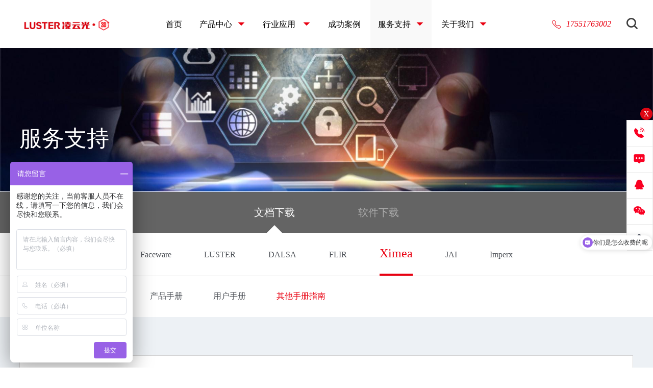

--- FILE ---
content_type: text/html
request_url: https://www.luster3ds.com/service/index139.html
body_size: 11125
content:
<!DOCTYPE html>
<!--[if lt IE 7]><html class="ie ie6 lt8 lt9 lt10"><![endif]-->
<!--[if IE 7]><html class="ie ie7 lt8 lt9 lt10"><![endif]-->
<!--[if IE 8]><html class="ie ie8 lt9 lt10"><![endif]-->
<!--[if IE 9]><html class="ie ie9 lt10"><![endif]-->
<!--[if (gt IE 9) | !(IE)]><!-->
<html>
<!--<![endif]-->

<head>
  <meta charset="utf-8" />
  <meta name="author" content="xinhongru" />
  <meta name="keywords" content="动作捕捉,步态分析,三维建模,无人机,智能体,FZMotion,optitrack,运动分析,运动捕捉,表情捕捉，" />
  <meta name="description" content="元客方舟聚焦视觉打造了全面匹配运动捕捉、视频、测量、重建、全景视觉等五大领域的产品及解决方案。
产品线包括高性能工业相机、高速相机、立体成像系统、多相机系统、三维扫描系统、运动捕捉系统、虚拟摄像机和度全景成像系统等。" />
<title>其他手册指南_Ximea_ 文档下载_下载中心_服务支持_元客方舟动作捕捉_全球领先的动作捕捉公司</title>
<script type="text/javascript">if(window.top !== window.self){ window.top.location = window.location;}function getRootPath() {return ('');}function getGroupID() {return '0';}function getSiteID() {return '0';}function getClassID() {return '139';}function getInfoID() {return '0';}</script>
  <meta name="renderer" content="webkit" />
  <meta http-equiv="X-UA-Compatible" content="IE=edge,chrome=1" />
  <meta content="width=device-width, initial-scale=1, maximum-scale=1, minimum-scale=1,user-scalable=no" name="viewport" />

  <link rel="shortcut icon" href="/images/favicon.ico?v=20220815180231" type="image/x-icon" />
  <link rel="Bookmark" href="/images/favicon.ico?v=20220815180231" />
  <meta name="apple-mobile-web-app-title" content="title" />
  <link rel="apple-touch-icon" href="/images/icon.png?v=20220815180231" />
  <link rel="apple-touch-icon-precomposed" href="/images/icon.png?v=20220815180231" />
  <link rel="stylesheet" href="/css/swiper-3.4.2.min.css?v=20220815180230" />
  <link rel="stylesheet" href="/css/animate.min.css?v=20220815180230" />
  <link rel="stylesheet" href="/css/common.css?v=20230412155923" />
  <script>
    if (/*@cc_on!@*/ false && document.documentMode === 10)
      document.documentElement.className += ' ie10'
  </script>
  <script>
    if (/*@cc_on!@*/ false && document.documentMode === 11)
      document.documentElement.className += ' ie11'
  </script>
  <!-- 添加IE10+Class -->
  <script src="/js/jquery.js?v=20220815180232"></script>
  <script src="/js/share.js?v=20220815180232"></script>
  <script src="/js/common.js?v=20230412160706"></script>
  <script src="/js/ratio-img.js?v=20220815180232"></script>
  <link href="/css/jquery.mCustomScrollbar.css?v=20220815180230" rel="stylesheet" />
  <script src="/js/jquery.mCustomScrollbar.concat.min.js?v=20220815180232"></script>
  <script src="/js/wow.min.js?v=20220815180232"></script>
  <script src="/js/swiper-3.4.2.jquery.min.js?v=20220815180232"></script>
  <script src="/js/swiper.animate.min.js?v=20220815180232"></script>

  <link rel="stylesheet" href="/css/font.css?v=20220815180230" />
  <link rel="stylesheet" href="/css/style.css?v=20220815180230" />
<script>
var _hmt = _hmt || [];
(function() {
  var hm = document.createElement("script");
  hm.src = "https://hm.baidu.com/hm.js?759f67a3f06ead1a075fb86fd31af086";
  var s = document.getElementsByTagName("script")[0]; 
  s.parentNode.insertBefore(hm, s);
})();
</script>
  <!--[if lt IE 9]>
      <script src="/js/html5.js?v=20220815180232"></script>
      <script src="/js/respond.src.js?v=20220815180232"></script>
    <![endif]-->
  <!--公用文件-->
  <script src="/Ajax/layer/layer.js?v=20220815180224"></script>
<script src="/Ajax/TDES.js?v=20220815180224"></script>
<script src="/Ajax/Forms/Validate.js?v=20220815180224"></script>
<script src="/lang/zh_CN.js?v=20220815180232"></script>
<script src="/Ajax/AjaxHandler_LYG3D.js?v=20220815180224"></script>

<style>
#newBridge {
    display: none !important;
}
.pecifications_cont {
    overflow: hidden;
}
</style>

  <!--页面内引用文件-->
  <link rel="stylesheet" href="/css/service.css?v=20220815180230">
  <script src="/js/jquery.infinitescroll.js?v=20220815180232"></script>
  <script src="/js/lihailing-js.js?v=20220815180232"></script>
  <script src="/js/service.js?v=20220815180232"></script>
  <script type="text/javascript">
    //无图图像
    var nullimg = 'images/error.png'
    function lod(t) {
      t.onerror = null
      t.src = nullimg
      t.parentNode.className = 'err_position'
    }
  </script>
</head>

<body class="">
<div class="header_index">
    <h1>
        <a href="/">
            <img class="index_logo" src="/Upload/image/20201022/20201022145642_5757.png" />
        </a>
    </h1>
    <div class="headerbox">
        <div class="navbox fnt_18">
            <ul>
                <li>
                    <a class="nav_a iconfont" href="/">首页<i></i></a>
                </li> 
                <li>
                    <!--<a class="nav_a iconfont" href="/product/">产品中心<i></i></a>-->
                    <a class="nav_a iconfont" href="javascript:void(0)">产品中心<i></i></a>
                    <div class="nav_list">
                        <div class="navList_le">
                            <ul class="bigUl">
                                <li class="bigUl_li on">        <p class="fnt_18 iconfont">    	<span class="iconfontHeader" style="background: url(/Upload/image/20200528/20200528151037_9683.png) no-repeat;background-size: 100% 100%;"></span>    	动作捕捉    </p>        <div class="navrightchild">         <div class="navrightchild_item">    <a href="/content/details8_239.html">        <img src="">        <div class="mask">            <p class="fnt_18 iconfont" >动作捕捉系统</p>        </div>    </a></div><div class="navrightchild_item">    <a href="/content/details8_238.html">        <img src="">        <div class="mask">            <p class="fnt_18 iconfont" >手指捕捉系统</p>        </div>    </a></div><div class="navrightchild_item">    <a href="/content/details8_237.html">        <img src="">        <div class="mask">            <p class="fnt_18 iconfont" >面部表情捕捉系统</p>        </div>    </a></div><div class="navrightchild_item">    <a href="/content/details8_235.html">        <img src="">        <div class="mask">            <p class="fnt_18 iconfont" >无人机性能评测系统</p>        </div>    </a></div>    </div></li><li class="bigUl_li ">        <p class="fnt_18 iconfont">    	<span class="iconfontHeader" style="background: url(/Upload/image/20200528/20200528151134_4404.png) no-repeat;background-size: 100% 100%;"></span>    	立体相机    </p>        <div class="navrightchild">         <div class="navrightchild_item">    <a href="/content/details10_326.html">        <img src="">        <div class="mask">            <p class="fnt_18 iconfont" >光场相机</p>        </div>    </a></div><div class="navrightchild_item">    <a href="/content/details10_325.html">        <img src="">        <div class="mask">            <p class="fnt_18 iconfont" >TOF相机</p>        </div>    </a></div><div class="navrightchild_item">    <a href="/content/details10_324.html">        <img src="">        <div class="mask">            <p class="fnt_18 iconfont" >三维扫描仪</p>        </div>    </a></div><div class="navrightchild_item">    <a href="/content/details10_323.html">        <img src="">        <div class="mask">            <p class="fnt_18 iconfont" >多相机系统</p>        </div>    </a></div>    </div></li><li class="bigUl_li ">        <p class="fnt_18 iconfont">    	<span class="iconfontHeader" style="background: url(/Upload/image/20200528/20200528151134_4404.png) no-repeat;background-size: 100% 100%;"></span>    	光场重建    </p>        <div class="navrightchild">         <div class="navrightchild_item">    <a href="/content/details207_6061.html">        <img src="">        <div class="mask">            <p class="fnt_18 iconfont" >三维人脸扫描建模系统</p>        </div>    </a></div>    </div></li><li class="bigUl_li ">        <p class="fnt_18 iconfont">    	<span class="iconfontHeader" style="background: url() no-repeat;background-size: 100% 100%;"></span>    	虚拟制作    </p>        <div class="navrightchild">         <div class="navrightchild_item">    <a href="/content/details215_6070.html">        <img src="">        <div class="mask">            <p class="fnt_18 iconfont" >InFision虚拟制作系统</p>        </div>    </a></div>    </div></li>
                            </ul>
                        </div>
                        <div class="bg_block"></div>
                    </div>
                </li>
                <li>
                    <!--<a class="nav_a iconfont" href="/application/industry.html">行业应用<i></i> </a>-->
                    <a class="nav_a iconfont" href="javascript:void(0)">行业应用<i></i> </a>
                    <span class="icon-jinru"></span>
                    <div class="nav_list">
                        <div class="navList_le">
                            <ul class="bigUl">
                                <li class="bigUl_li on">        <p class="fnt_18 iconfont">    	<span class="iconfontHeader" style="background: url(/Upload/image/20200528/20200528151559_3912.png) no-repeat;background-size: 100% 100%;"></span>    	数字人    </p>        <div class="navrightchild">         <div class="navrightchild_item">    <a href="/content/details12_222.html">        <img src="">        <div class="mask">            <p class="fnt_18 iconfont" >影视特效</p>        </div>    </a></div><div class="navrightchild_item">    <a href="/content/details12_221.html">        <img src="">        <div class="mask">            <p class="fnt_18 iconfont" >动漫游戏</p>        </div>    </a></div><div class="navrightchild_item">    <a href="/content/details12_107.html">        <img src="">        <div class="mask">            <p class="fnt_18 iconfont" >虚拟主播</p>        </div>    </a></div>    </div></li><li class="bigUl_li ">        <p class="fnt_18 iconfont">    	<span class="iconfontHeader" style="background: url(/Upload/image/20200516/20200516134831_8904.png) no-repeat;background-size: 100% 100%;"></span>    	虚拟现实    </p>        <div class="navrightchild">         <div class="navrightchild_item">    <a href="/content/details13_225.html">        <img src="">        <div class="mask">            <p class="fnt_18 iconfont" >教育培训</p>        </div>    </a></div><div class="navrightchild_item">    <a href="/content/details13_224.html">        <img src="">        <div class="mask">            <p class="fnt_18 iconfont" >仿真训练</p>        </div>    </a></div><div class="navrightchild_item">    <a href="/content/details13_223.html">        <img src="">        <div class="mask">            <p class="fnt_18 iconfont" >娱乐展示</p>        </div>    </a></div>    </div></li><li class="bigUl_li ">        <p class="fnt_18 iconfont">    	<span class="iconfontHeader" style="background: url(/Upload/image/20200516/20200516134614_1734.png) no-repeat;background-size: 100% 100%;"></span>    	训练分析    </p>        <div class="navrightchild">         <div class="navrightchild_item">    <a href="/content/details14_4720.html">        <img src="">        <div class="mask">            <p class="fnt_18 iconfont" >无人机</p>        </div>    </a></div><div class="navrightchild_item">    <a href="/content/details14_227.html">        <img src="">        <div class="mask">            <p class="fnt_18 iconfont" >生物力学</p>        </div>    </a></div>    </div></li><li class="bigUl_li ">        <p class="fnt_18 iconfont">    	<span class="iconfontHeader" style="background: url(/Upload/image/20200516/20200516134852_4980.png) no-repeat;background-size: 100% 100%;"></span>    	3D科研    </p>        <div class="navrightchild">         <div class="navrightchild_item">    <a href="/content/details15_1496.html">        <img src="">        <div class="mask">            <p class="fnt_18 iconfont" >三维扫描仪</p>        </div>    </a></div><div class="navrightchild_item">    <a href="/content/details15_231.html">        <img src="">        <div class="mask">            <p class="fnt_18 iconfont" >无人车</p>        </div>    </a></div><div class="navrightchild_item">    <a href="/content/details15_230.html">        <img src="">        <div class="mask">            <p class="fnt_18 iconfont" >三维研究</p>        </div>    </a></div>    </div></li><li class="bigUl_li ">        <p class="fnt_18 iconfont">    	<span class="iconfontHeader" style="background: url(/Upload/image/20201223/20201223151443_8183.png) no-repeat;background-size: 100% 100%;"></span>    	视效制作    </p>        <div class="navrightchild">         <div class="navrightchild_item">    <a href="/content/details199_3130.html">        <img src="">        <div class="mask">            <p class="fnt_18 iconfont" >视效制作服务</p>        </div>    </a></div>    </div></li>
                            </ul>
                        </div>
                        <div class="bg_block"></div>
                    </div>
                </li>
                <li>
                    <a class="nav_a iconfont" href="/application/">成功案例<i></i> </a>
                    <div class="nav_list">
                        <div class="nonavList">
                            <ul class="nobigUl">
                                <li class="nobigUl_li">
                                     <div class="navrightchild_item">                       <a href="/application/">                    <img src="/images/navimg1.jpg">            <div class="mask">                <p class="fnt_18">客户实例</p>            </div>        </a>    </div>
                                </li>
                            </ul>
                        </div>
                        <div class="bg_block"></div>
                    </div>
                </li>
                <li>
                    <a class="nav_a iconfont" href="javascript:void(0)">服务支持<i></i></a>
                    <div class="nav_list">
                        <div class="nonavList">
                            <ul class="nobigUl">
                                <li class="nobigUl_li">
                                    <div class="navrightchild_item">                       <a href="/service/index125.html">                    <img src="/Upload/image/20200519/20200519145014_2710.png">            <div class="mask">                <p class="fnt_18">                <span class="iconfontHeader" style="background: url(/Upload/image/20200519/20200519145014_2710.png) no-repeat;background-size: 100% 100%;"></span>                下载中心                </p>            </div>        </a>    </div><div class="navrightchild_item">                       <a href="https://tieba.baidu.com/f?ie=utf-8&kw=%E5%87%8C%E4%BA%913d%E5%B7%A5%E4%BD%9C%E5%AE%A4&fr=search"  target="_blank">                    <img src="/Upload/image/20200519/20200519145041_6023.png">            <div class="mask">                <p class="fnt_18">                <span class="iconfontHeader" style="background: url(/Upload/image/20200519/20200519145041_6023.png) no-repeat;background-size: 100% 100%;"></span>                技术论坛                </p>            </div>        </a>    </div><div class="navrightchild_item">                       <a href="/service/serviceCenter.html">                    <img src="/Upload/image/20200519/20200519145216_0448.png">            <div class="mask">                <p class="fnt_18">                <span class="iconfontHeader" style="background: url(/Upload/image/20200519/20200519145216_0448.png) no-repeat;background-size: 100% 100%;"></span>                服务中心                </p>            </div>        </a>    </div>
                                </li>
                            </ul>
                        </div>
                        <div class="bg_block"></div>
                    </div>
                </li>
                <li>
                    <a href="javascript:void(0)" class="iconfont">关于我们<i></i></a>
                    <div class="nav_list">
                        <div class="nonavList">
                            <ul class="nobigUl">
                                <li class="nobigUl_li">
                                    <div class="navrightchild_item">                       <a href="/about/">                    <img src="/Upload/image/20200519/20200519145347_3674.png">            <div class="mask">                <p class="fnt_18">                <span class="iconfontHeader" style="background: url(/Upload/image/20200519/20200519145347_3674.png) no-repeat;background-size: 100% 100%;"></span>                公司介绍                </p>            </div>        </a>    </div><div class="navrightchild_item">                       <a href="/news/">                    <img src="/Upload/image/20200519/20200519145401_8286.png">            <div class="mask">                <p class="fnt_18">                <span class="iconfontHeader" style="background: url(/Upload/image/20200519/20200519145401_8286.png) no-repeat;background-size: 100% 100%;"></span>                新闻资讯                </p>            </div>        </a>    </div><div class="navrightchild_item">                       <a href="/about/careers.html">                    <img src="/Upload/image/20200519/20200519145413_8406.png">            <div class="mask">                <p class="fnt_18">                <span class="iconfontHeader" style="background: url(/Upload/image/20200519/20200519145413_8406.png) no-repeat;background-size: 100% 100%;"></span>                人才招聘                </p>            </div>        </a>    </div><div class="navrightchild_item">                       <a href="/about/countus.html">                    <img src="/Upload/image/20200519/20200519145426_0086.png">            <div class="mask">                <p class="fnt_18">                <span class="iconfontHeader" style="background: url(/Upload/image/20200519/20200519145426_0086.png) no-repeat;background-size: 100% 100%;"></span>                联系我们                </p>            </div>        </a>    </div>
                                </li>
                            </ul>
                        </div>
                        <div class="bg_block"></div>
                    </div>
                </li>
            </ul>
        </div>
    </div>
    <div class="headerRight">
        <div class="header_right">
            <div class="search_btn icon-sousuo"></div>
            <div class="search_box">
                <input type="text" placeholder="搜索" class="search_box_input"  id="formd_search_id"/>
                <button class="search_box_btn iconfont icon-sousuo" id="btnSearch"></button>
            </div>
        </div>
        <div class="header_right language_c">
            <div class="language">
                <a class="fnt_18" href="http://www.xinhongru.com/" target="_blank">En</a>
            </div>
        </div>
        <div class="header_right phoneNumber ">
            <i class="iconfont icon-dianhua fnt_20"></i>
            <span class="fnt_18"><a href="tel:17551763002">17551763002</a></span>
        </div>
    </div>
    <div class="nav_phone_btn"><span>Menu</span></div>
    <!--phone-->
    <div class="nav_phone">
        <div class="nav_phone_con cf">
            <ul>
                <li>
                    <div class="headerRight">
                        <div class="header_right">
                            <div class="search_btn icon-sousuo"></div>
                            <div class="search_box">
                                <input type="text" placeholder="搜索" class="search_box_input"  id="formd_search_id3"/>
                                <button class="search_box_btn iconfont icon-sousuo" id="btnSearch3"></button>
                            </div>
                        </div>
                        <div class="header_right language_c">
                            <div class="language">
                                <a class="fnt_18" href="http://www.xinhongru.com/" target="_blank">En</a>
                            </div>
                        </div>
                        <div class="header_right phoneNumber ">
                            <i class="iconfont icon-dianhua fnt_20"></i>
                            <span class="fnt_18"><a href="tel:17551763002">17551763002</a></span>
                        </div>
                    </div>
                </li>
                <li class="">
                    <a href="/">首页</a>
                </li>
                <li class="">
                    <a href="javascript:void(0);">产品中心</a>
                    <span>&gt;</span>
                    <dl>
                        <dd><a href="javascript:void(0);" class="back">&lt; 返回</a></dd>
                        <dd>                            <a href="javascript:void(0);">动作捕捉</a><span>&gt;</span>                            <div class="three">                                <a href="javascript:void(0);" class="back">&lt; 返回</a>                                <a href="/content/details8_239.html">动作捕捉系统</a><a href="/content/details8_238.html">手指捕捉系统</a><a href="/content/details8_237.html">面部表情捕捉系统</a><a href="/content/details8_235.html">无人机性能评测系统</a>                            </div>                        </dd><dd>                            <a href="javascript:void(0);">立体相机</a><span>&gt;</span>                            <div class="three">                                <a href="javascript:void(0);" class="back">&lt; 返回</a>                                <a href="/content/details10_326.html">光场相机</a><a href="/content/details10_325.html">TOF相机</a><a href="/content/details10_324.html">三维扫描仪</a><a href="/content/details10_323.html">多相机系统</a>                            </div>                        </dd><dd>                            <a href="javascript:void(0);">光场重建</a><span>&gt;</span>                            <div class="three">                                <a href="javascript:void(0);" class="back">&lt; 返回</a>                                <a href="/content/details207_6061.html">三维人脸扫描建模系统</a>                            </div>                        </dd><dd>                            <a href="javascript:void(0);">虚拟制作</a><span>&gt;</span>                            <div class="three">                                <a href="javascript:void(0);" class="back">&lt; 返回</a>                                <a href="/content/details215_6070.html">InFision虚拟制作系统</a>                            </div>                        </dd>
                    </dl>
                </li>
                <li class="">
                    <a href="javascript:void(0);">行业应用</a>
                    <span>&gt;</span>
                    <dl>
                        <dd><a href="javascript:void(0);" class="back">&lt; 返回</a></dd>
                        <dd>                            <a href="javascript:void(0);">数字人</a><span>&gt;</span>                            <div class="three">                                <a href="javascript:void(0);" class="back">&lt; 返回</a>                                <a href="/content/details12_222.html">影视特效</a><a href="/content/details12_221.html">动漫游戏</a><a href="/content/details12_107.html">虚拟主播</a>                            </div>                        </dd><dd>                            <a href="javascript:void(0);">虚拟现实</a><span>&gt;</span>                            <div class="three">                                <a href="javascript:void(0);" class="back">&lt; 返回</a>                                <a href="/content/details13_225.html">教育培训</a><a href="/content/details13_224.html">仿真训练</a><a href="/content/details13_223.html">娱乐展示</a>                            </div>                        </dd><dd>                            <a href="javascript:void(0);">训练分析</a><span>&gt;</span>                            <div class="three">                                <a href="javascript:void(0);" class="back">&lt; 返回</a>                                <a href="/content/details14_4720.html">无人机</a><a href="/content/details14_227.html">生物力学</a>                            </div>                        </dd><dd>                            <a href="javascript:void(0);">3D科研</a><span>&gt;</span>                            <div class="three">                                <a href="javascript:void(0);" class="back">&lt; 返回</a>                                <a href="/content/details15_1496.html">三维扫描仪</a><a href="/content/details15_231.html">无人车</a><a href="/content/details15_230.html">三维研究</a>                            </div>                        </dd><dd>                            <a href="javascript:void(0);">视效制作</a><span>&gt;</span>                            <div class="three">                                <a href="javascript:void(0);" class="back">&lt; 返回</a>                                <a href="/content/details199_3130.html">视效制作服务</a>                            </div>                        </dd>
                    </dl>
                </li>
                <li class="">
                    <a href="/application/">成功案例</a>
                </li>
                <li>
                    <a href="javascript:void(0);">服务支持</a>
                    <span>&gt;</span>
                    <dl>
                        <dd><a href="javascript:void(0);" class="back">&lt; 返回</a></dd>
                        <dd><a href="/service/index125.html">下载中心</a></dd><dd><a href="https://tieba.baidu.com/f?ie=utf-8&kw=%E5%87%8C%E4%BA%913d%E5%B7%A5%E4%BD%9C%E5%AE%A4&fr=search">技术论坛</a></dd><dd><a href="/service/serviceCenter.html">服务中心</a></dd>
                    </dl>
                </li>
                <li>
                    <a href="javascript:void(0);">关于我们</a>
                    <span>&gt;</span>
                    <dl>
                        <dd><a href="javascript:void(0);" class="back">&lt; 返回</a></dd>
                        <dd><a href="/about/">公司介绍</a></dd><dd><a href="/news/">新闻资讯</a></dd><dd><a href="/about/careers.html">人才招聘</a></dd><dd><a href="/about/countus.html">联系我们</a></dd>
                    </dl>
                </li>
            </ul>
        </div>
    </div>
</div>
<div class="height_height"></div>
  <div class="main">
    <div class="banner" style="background-image: url(/Upload/image/20210302/20210302171111_1604.jpg);background-size: cover;background-position: center center;">
      <img src="/Upload/image/20210302/20210302171111_1604.jpg">
      <div class="bannerTxt">
        <div class="wrap">
         <h2 class="fnt_60">服务支持</h2>            
        </div>
      </div>
    </div>
    <div class="sectionService2">
      <ul class="sectionService2_top">
        <li class="on">
          <a href="/service/index125.html" class="fnt_20">文档下载<span class="l-m-c"></span></a>
          <div class="drop">
            <div class="wrapDiv">
             <div class="swiper-container">
              <ul class="fnt_18 swiper-wrapper">
                <li class="swiper-slide">    <a href="/service/document67.html">Faceware</a>    <div class="drop-two">      <span><a href="/service/index125.html" class="fnt_18  ">产品手册</a></span><span><a href="/service/index126.html" class="fnt_18  ">用户手册</a></span><span><a href="/service/index127.html" class="fnt_18  ">其他手册指南</a></span>    </div>  </li>  <li class="swiper-slide">    <a href="/service/document68.html">LUSTER</a>    <div class="drop-two">      <span><a href="/service/index128.html" class="fnt_18  ">产品手册</a></span><span><a href="/service/index129.html" class="fnt_18  ">用户手册</a></span><span><a href="/service/index130.html" class="fnt_18  ">其他手册指南</a></span>    </div>  </li>  <li class="swiper-slide">    <a href="/service/document69.html">DALSA</a>    <div class="drop-two">      <span><a href="/service/index131.html" class="fnt_18  ">产品手册</a></span><span><a href="/service/index132.html" class="fnt_18  ">用户手册</a></span><span><a href="/service/index133.html" class="fnt_18  ">其他手册指南</a></span>    </div>  </li>  <li class="swiper-slide">    <a href="/service/document70.html">FLIR</a>    <div class="drop-two">      <span><a href="/service/index134.html" class="fnt_18  ">产品手册</a></span><span><a href="/service/index135.html" class="fnt_18  ">用户手册</a></span><span><a href="/service/index136.html" class="fnt_18  ">其他手册指南</a></span>    </div>  </li>  <li class="swiper-slide">    <a href="/service/document71.html">Ximea</a>    <div class="drop-two">      <span><a href="/service/index137.html" class="fnt_18  ">产品手册</a></span><span><a href="/service/index138.html" class="fnt_18  ">用户手册</a></span><span><a href="/service/index139.html" class="fnt_18 on">其他手册指南</a></span>    </div>  </li>  <li class="swiper-slide">    <a href="/service/document72.html">JAI</a>    <div class="drop-two">      <span><a href="/service/index140.html" class="fnt_18  ">产品手册</a></span><span><a href="/service/index141.html" class="fnt_18  ">用户手册</a></span><span><a href="/service/index142.html" class="fnt_18  ">其他手册指南</a></span>    </div>  </li>  <li class="swiper-slide">    <a href="/service/document73.html">Imperx</a>    <div class="drop-two">      <span><a href="/service/index143.html" class="fnt_18  ">产品手册</a></span><span><a href="/service/index144.html" class="fnt_18  ">用户手册</a></span><span><a href="/service/index145.html" class="fnt_18  ">其他手册指南</a></span>    </div>  </li>
              
               
              </ul>
             </div>
            </div>
            <div class="swiper-button-next">
             <i class="iconfont icon-jiantou"></i>
            </div>
            <div class="swiper-button-prev">
             <i class="iconfont icon-jiantou"></i>
            </div>
          </div>
        </li>
        <li>
          <a href="/Software/index152.html" class="fnt_20">软件下载<span class="l-m-c"></span></a>
        </li>
      </ul>
      <div class="sectionService2_bottom">
        <div class="wrap">
          <ul class="newaddUl h5_addlist-bo">
             	<li class="newaddUl_li item">              <div class="newaddUl_li-l"><img src="/images/cjpic1.png"></div>              <div class="newaddUl_li-c">                <p class="fnt_24">Unreal Engine 4 插件 1.8.3</p>                <p class="fnt_18">连接Unreal引擎实时传输刚体6自由度信息的接口</p>                <div class="newaddUl_li-cb">                  <div class="newaddUl_li-cbl">                    <p class="fnt_18 cblTitle">细节与需求<i class="iconfont icon-xiaosanjiaodown"></i></p>                    <div class="noneBlock">                      <p>发布日期：2018年5月7日</p><p>文件格式：ZIP</p>                    </div>                  </div>                  <!--<div class="newaddUl_li-cbr">                    <p class="fnt_18 cblTitle">历史版本<i class="iconfont icon-xiaosanjiaodown"></i></p>                    <div class="noneBlock">                      <p><a href="../upload/cs.pdf" target="_blank">Unreal Engine 4 Plugin 1.7.0 <i class="iconfont icon-xiazai"></i></a></p>                      <p><a href="../upload/cs.pdf" target="_blank">Unreal Engine 4 Plugin 1.6.0 <i class="iconfont icon-xiazai"></i></a></p>                      <p><a href="../upload/cs.pdf" target="_blank">Unreal Engine 4 Plugin 1.5.0 <i class="iconfont icon-xiazai"></i></a></p>                      <p><a href="../upload/cs.pdf" target="_blank">Unreal Engine 4 Plugin 1.2.0 <i class="iconfont icon-xiazai"></i></a></p>                      <p><a href="../upload/cs.pdf" target="_blank">Unreal Engine 4 Plugin 1.1.0 <i class="iconfont icon-xiazai"></i></a></p>                      <p><a href="../upload/cs.pdf" target="_blank">Unreal Engine 4 Plugin 1.0.0 <i class="iconfont icon-xiazai"></i></a></p>                    </div>                  </div>-->                </div>              </div>              <div class="newaddUl_li-r"><a href="javascript:void(0);" class="Tdownload" data-name="Unreal Engine 4 插件 1.8.3" data-id="1774" data-File="59714E0AFAFDE0D61A576AFD16F8A497">下载</a>              </div>            </li><li class="newaddUl_li item">              <div class="newaddUl_li-l"><img src="/images/cjpic1.png"></div>              <div class="newaddUl_li-c">                <p class="fnt_24">Unreal Engine 4 插件 1.8.3</p>                <p class="fnt_18">连接Unreal引擎实时传输刚体6自由度信息的接口</p>                <div class="newaddUl_li-cb">                  <div class="newaddUl_li-cbl">                    <p class="fnt_18 cblTitle">细节与需求<i class="iconfont icon-xiaosanjiaodown"></i></p>                    <div class="noneBlock">                      <p>发布日期：2018年5月7日</p><p>文件格式：ZIP</p>                    </div>                  </div>                  <!--<div class="newaddUl_li-cbr">                    <p class="fnt_18 cblTitle">历史版本<i class="iconfont icon-xiaosanjiaodown"></i></p>                    <div class="noneBlock">                      <p><a href="../upload/cs.pdf" target="_blank">Unreal Engine 4 Plugin 1.7.0 <i class="iconfont icon-xiazai"></i></a></p>                      <p><a href="../upload/cs.pdf" target="_blank">Unreal Engine 4 Plugin 1.6.0 <i class="iconfont icon-xiazai"></i></a></p>                      <p><a href="../upload/cs.pdf" target="_blank">Unreal Engine 4 Plugin 1.5.0 <i class="iconfont icon-xiazai"></i></a></p>                      <p><a href="../upload/cs.pdf" target="_blank">Unreal Engine 4 Plugin 1.2.0 <i class="iconfont icon-xiazai"></i></a></p>                      <p><a href="../upload/cs.pdf" target="_blank">Unreal Engine 4 Plugin 1.1.0 <i class="iconfont icon-xiazai"></i></a></p>                      <p><a href="../upload/cs.pdf" target="_blank">Unreal Engine 4 Plugin 1.0.0 <i class="iconfont icon-xiazai"></i></a></p>                    </div>                  </div>-->                </div>              </div>              <div class="newaddUl_li-r"><a href="javascript:void(0);" class="Tdownload" data-name="Unreal Engine 4 插件 1.8.3" data-id="1773" data-File="59714E0AFAFDE0D61A576AFD16F8A497">下载</a>              </div>            </li><li class="newaddUl_li item">              <div class="newaddUl_li-l"><img src="/images/cjpic1.png"></div>              <div class="newaddUl_li-c">                <p class="fnt_24">Unreal Engine 4 插件 1.8.3</p>                <p class="fnt_18">连接Unreal引擎实时传输刚体6自由度信息的接口</p>                <div class="newaddUl_li-cb">                  <div class="newaddUl_li-cbl">                    <p class="fnt_18 cblTitle">细节与需求<i class="iconfont icon-xiaosanjiaodown"></i></p>                    <div class="noneBlock">                      <p>发布日期：2018年5月7日</p><p>文件格式：ZIP</p>                    </div>                  </div>                  <!--<div class="newaddUl_li-cbr">                    <p class="fnt_18 cblTitle">历史版本<i class="iconfont icon-xiaosanjiaodown"></i></p>                    <div class="noneBlock">                      <p><a href="../upload/cs.pdf" target="_blank">Unreal Engine 4 Plugin 1.7.0 <i class="iconfont icon-xiazai"></i></a></p>                      <p><a href="../upload/cs.pdf" target="_blank">Unreal Engine 4 Plugin 1.6.0 <i class="iconfont icon-xiazai"></i></a></p>                      <p><a href="../upload/cs.pdf" target="_blank">Unreal Engine 4 Plugin 1.5.0 <i class="iconfont icon-xiazai"></i></a></p>                      <p><a href="../upload/cs.pdf" target="_blank">Unreal Engine 4 Plugin 1.2.0 <i class="iconfont icon-xiazai"></i></a></p>                      <p><a href="../upload/cs.pdf" target="_blank">Unreal Engine 4 Plugin 1.1.0 <i class="iconfont icon-xiazai"></i></a></p>                      <p><a href="../upload/cs.pdf" target="_blank">Unreal Engine 4 Plugin 1.0.0 <i class="iconfont icon-xiazai"></i></a></p>                    </div>                  </div>-->                </div>              </div>              <div class="newaddUl_li-r"><a href="javascript:void(0);" class="Tdownload" data-name="Unreal Engine 4 插件 1.8.3" data-id="1772" data-File="59714E0AFAFDE0D61A576AFD16F8A497">下载</a>              </div>            </li><li class="newaddUl_li item">              <div class="newaddUl_li-l"><img src="/images/cjpic1.png"></div>              <div class="newaddUl_li-c">                <p class="fnt_24">Unreal Engine 4 插件 1.8.3</p>                <p class="fnt_18">连接Unreal引擎实时传输刚体6自由度信息的接口</p>                <div class="newaddUl_li-cb">                  <div class="newaddUl_li-cbl">                    <p class="fnt_18 cblTitle">细节与需求<i class="iconfont icon-xiaosanjiaodown"></i></p>                    <div class="noneBlock">                      <p>发布日期：2018年5月7日</p><p>文件格式：ZIP</p>                    </div>                  </div>                  <!--<div class="newaddUl_li-cbr">                    <p class="fnt_18 cblTitle">历史版本<i class="iconfont icon-xiaosanjiaodown"></i></p>                    <div class="noneBlock">                      <p><a href="../upload/cs.pdf" target="_blank">Unreal Engine 4 Plugin 1.7.0 <i class="iconfont icon-xiazai"></i></a></p>                      <p><a href="../upload/cs.pdf" target="_blank">Unreal Engine 4 Plugin 1.6.0 <i class="iconfont icon-xiazai"></i></a></p>                      <p><a href="../upload/cs.pdf" target="_blank">Unreal Engine 4 Plugin 1.5.0 <i class="iconfont icon-xiazai"></i></a></p>                      <p><a href="../upload/cs.pdf" target="_blank">Unreal Engine 4 Plugin 1.2.0 <i class="iconfont icon-xiazai"></i></a></p>                      <p><a href="../upload/cs.pdf" target="_blank">Unreal Engine 4 Plugin 1.1.0 <i class="iconfont icon-xiazai"></i></a></p>                      <p><a href="../upload/cs.pdf" target="_blank">Unreal Engine 4 Plugin 1.0.0 <i class="iconfont icon-xiazai"></i></a></p>                    </div>                  </div>-->                </div>              </div>              <div class="newaddUl_li-r"><a href="javascript:void(0);" class="Tdownload" data-name="Unreal Engine 4 插件 1.8.3" data-id="1771" data-File="59714E0AFAFDE0D61A576AFD16F8A497">下载</a>              </div>            </li>
          </ul>
          

<!--分页开始 外部调用只修改样式属性即可-->

　　
　　　　　
　　
　　　　　
　　
<div id="more">
            <a href="/service/documentlist139_2.html" data-max='2'></a>
          </div>
          <span class="load-more-link more_h">加载更多</span>

<!--分页结束-->
          <!--

<div class="pageout">

    <div class="page">
      <a href="javascript:void(0);" title="上一页" class="prev no">上一页</a>
      <a href="javascript:void(0);" title="1" class="num on">1</a><a href="index139_2.html" title="2" class="num">2</a>
      <a href="index139_2.html" title="下一页" class="next">下一页</a>
      <span><em>1/2</em></span>
      <span class="txtnum"><input type="text" value="1" name="" id="gotopage"></span>
      <a href="javascript:void(0);" title="GO" class="go" onclick="if(!Number(document.getElementById('gotopage').value)){alert('请输入数字!');}else{if(Number(document.getElementById('gotopage').value)>10){alert('数字过大!');}else{window.location='index139'+(document.getElementById('gotopage').value==1?'.html':('_'+Number(document.getElementById('gotopage').value)+'.html'));}}">GO</a>
    </div>

</div>  

 <script>
        $(document).ready(function(){
            $("#gotopage").keydown(function(e){
                var curKey = e.which;
                if(curKey == 13){
                    if(!Number(document.getElementById('gotopage').value)){alert('请输入数字!');}else{if(Number(document.getElementById('gotopage').value)>2){alert('数字过大!');}else{window.location='index139'+(document.getElementById('gotopage').value==1?'.html':('_'+Number(document.getElementById('gotopage').value)+'.html'));}}
                    return false;
                }
            });
        });
    </script>
    
 


-->
        </div>
      </div>
    </div>
  </div>
<footer class="footer">
    <div class="footer_top">
        <div class="footerWrap">
            <div class="footer_top_le">
                <div class="le_item">
                    <p class="fnt_16">关于凌云</p>
                    <span><a href="/about/">关于我们</a></span>
                    <span><a href="/news/">新闻资讯</a></span>
                    <span><a href="/about/careers.html">招聘英才</a></span>
                    <span><a href="/about/countus.html">联系我们</a></span>
                </div>
                <div class="le_item">
                    <p class="fnt_16">行业应用</p>
                    <span><a href="/content/details12_222.html">数字人</a></span><span><a href="/content/details13_225.html">虚拟现实</a></span><span><a href="/content/details14_4720.html">训练分析</a></span><span><a href="/content/details15_1496.html">3D科研</a></span><span><a href="/content/details199_3130.html">视效制作</a></span>
                    <span><a href="/application/">成功案例</a></span>
                </div>
                <div class="le_item">
                    <p class="fnt_16">技术支持</p>
                    <span><a href="/service/"> 文档下载</a></span>
                    <span><a href="https://tieba.baidu.com/f?ie=utf-8&kw=%E5%87%8C%E4%BA%913d%E5%B7%A5%E4%BD%9C%E5%AE%A4&fr=search" target="_blank">技术论坛</a></span>
                    <span><a href="/service/serviceCenter.html">服务中心</a></span>
                </div>
                <div class="le_item">
                    <p class="fnt_16">友情链接</p>
                    <span><a href="http://www.lusterinc.com/" target="_blank">凌云光技术官网</a></span>
                </div>
            </div>
            <div class="footer_top_re">
                <div class="addfooter_l">	<div class="qcodediv" >            <img src="/Upload/image/20220727/20220727115336_3803.jpg">            <p>官方微信公众号</p>        </div></div><div class="addfooter_r">	<p class="fnt-16">咨询热线 <a class="fnt_28" href="tel:17551763002">17551763002</a></p>        <div class="qcodediv"  style="display:none;">            <img src="">            <p>官方微博</p>        </div>        <div class="addfooter_icon">           

        </div></div>
            </div>
        </div>

    </div>
    <div class="footer_bot">
        <div class="footerWrap">
            <p class="footer_bot_le">
                <span>Copyright 2020 凌云光技术股份有限公司</span>
                <span><a href="https://beian.miit.gov.cn/#/Integrated/index" rel="nofflow" target="_blank">京ICP备13022863号-4</a></span>
                <span><a href="http://www.xinhongru.com/" rel="nofflow" target="_blank">网站建设技术提供新鸿儒</a></span>
            </p>
            <p class="footer_bot_re">
                <span><a href="/about/countus.html">联系我们</a></span>
                <span><a href="/other/law.html">法律声明</a></span>
            </p>
        </div>
    </div>
</footer>


<div class="site_nav">
        <div class="site_btn">
            <i class="icon-cuo">X</i>
            <span class="icon-icon_zuo">&lt;</span>
        </div>
        <ul>
            	<li>                
					<a href="tel:18862177052">
					     <div class="site_icon"><img src="/images/sbar_01.png"></div>
					</a>                
					<div class="site_p fnt_18">                    
						<a href="tel:18862177052">                        
							<h4 class="fixed">                            
							<span><img src="/images/sbar_01on.png"></span>                            
							<em>联系电话：</em>                        
							</h4>                                                
							<p>18862177052</p>                    
						</a>                
					</div>            
				</li>                        
				<li>                
					<a href="https://affim.baidu.com/unique_46374177/chat?siteId=18982638&userId=46374177&siteToken=759f67a3f06ead1a075fb86fd31af086" target="_blank">
					     <div class="site_icon"><img src="/images/sbar_02.png"></div>
					</a>   
				</li>               
				<li>                
				<a href="http://wpa.qq.com/msgrd?v=3&uin=2847243946&Site=&Menu=yes" target="_blank">
				<div class="site_icon"><img src="/images/sbar_03.png"></div>
				</a>                
				<div class="site_p fnt_18">                    
				<a href="http://wpa.qq.com/msgrd?v=3&uin=2847243946&Site=&Menu=yes" target="_blank">                        
				<h4 class="fixed">                            
				<span><img src="/images/sbar_03on.png"></span>                            
				<em class="fnt_18">QQ</em>                        
				</h4>                        
				<p>2847243946</p>                    
				</a>                
				</div>            
				</li>            
				<li>                
					<a href="javascript:void(0)">
					     <div class="site_icon"><img src="/images/sbar_04.png"></div>
					</a>   
                    <div class="site_p fnt_18">                    
						<img src="/images/ewm.jpg">                
					</div>  					
				</li>     
				<li>                
				    <div class="site_icon"><a href="javascript:void(0)" class="back_top"><img src="/images/sbar_up.png"></a></div>            
				</li>
        </ul>
</div>
<!--下载点击的弹窗-->
  <div class="footprint">
    <div class="footprint_cont">
        <p class="fnt_18">网络一线牵，请留下您的脚印，凌云将为您提供更好的服务。</p>
        <div class="from">
            <div class="from_group">
                <label for="" class="fnt_16">单位名称</label>
                <input type="text" name="CompanyName" class="get required" id="CompanyName" placeholder="请输入单位名称">
            </div>
            <div class="from_group">
                <label for="" class="fnt_16">姓　名</label>
                <input type="text" name="Name" class="get required" id="Name" placeholder="请输入姓名">
            </div>
            <div class="from_group">
                <label for="" class="fnt_16">电　话</label>
                <input type="text" name="Phone" class="get required tel" id="Phone" placeholder="请输入电话">
            </div>
            <div class="from_group">
                <label for="" class="fnt_16">邮　箱</label>
                <input type="text" name="email" class="get required email" id="email" placeholder="请输入邮箱">
            </div>
            <div class="from_group">
                <label for="" class="fnt_16"></label>
                <div class="footprint_btn">
                    <a href="javascript:void(0)" class="btn fnt_16 rset">重填</a>
                    <a href="javascript:void(0)" class="btn fnt_16 sub" id="Tbtnsub">提交</a>
                </div>
            </div>
        </div>
        <img src="../images/closeadd.png" alt="" class="closeFootprint">
    </div>
  </div>
  <script>
    $(".closeFootprint").click(function () {
        $(this).parents(".footprint").hide()
    })

    $(".rset").click(function () {
        $(".from .from_group input").val("")
    })

    $(".footprint").click(function (e) {
        var con = $(".footprint_cont");   // 设置目标区域
        if (!con.is(e.target) && con.has(e.target).length === 0 ) {
            $(".footprint").hide()
        }

    })
  </script>
  
<!--start ignore-->
<div class="site" style="display:none"><a title="首页" href="/">首页</a> &gt; <a  href="/service/index125.html" title="服务支持">服务支持</a> &gt; <a  href="/service/index125.html" title="下载中心">下载中心</a> &gt; <a  href="/service/document67.html" title=" 文档下载"> 文档下载</a> &gt; <a  href="/service/document71.html" title="Ximea">Ximea</a> &gt; <span>其他手册指南</span></div>
<!--end ignore-->
<!-- 05BC2BB4C027052AB152FC36E79ABD9FC99D420207C1F0164D4B9092B79A74DA45B079A46AF89CD3 -->
</body>

</html>

--- FILE ---
content_type: text/css
request_url: https://www.luster3ds.com/css/common.css?v=20230412155923
body_size: 3527
content:
/* reset */
/* @font-face {
  font-family: 'TIMESNEWROMPSPRO';
  src: url('../webfonts/3AC8A9_0_0.eot');
  src: url('../webfonts/3AC8A9_0_0.eot?#iefix') format('embedded-opentype'),
    url('../webfonts/3AC8A9_0_0.ttf') format('truetype');
}

@font-face {
  font-family: 'TIMESNRMTPRO-MEDIUM';
  src: url('../webfonts/3AC8A9_1_0.eot');
  src: url('../webfonts/3AC8A9_1_0.eot?#iefix') format('embedded-opentype'),
    url('../webfonts/3AC8A9_1_0.ttf') format('truetype');
}

@font-face {
  font-family: 'TIMESNRMTPRO-EXTRABOLD';
  src: url('../webfonts/3AC8A9_2_0.eot');
  src: url('../webfonts/3AC8A9_2_0.eot?#iefix') format('embedded-opentype'),
    url('../webfonts/3AC8A9_2_0.ttf') format('truetype');
} */

* {
  -webkit-text-size-adjust: none;
}

* {
  -webkit-tap-highlight-color: rgba(0, 0, 0, 0);
}

html {
  height: 100%;
  -webkit-tap-highlight-color: rgba(0, 0, 0, 0);
  -webkit-tap-highlight-color: transparent;
}

body {
  min-height: 100%
}

body {
  _height: 100%
}

body,
div,
ul,
ol,
li,
dl,
dt,
dd,
h1,
h2,
h3,
h4,
h5,
h6,
iframe,
pre,
code,
fieldset,
legend,
form,
input,
select,
textarea,
button,
p,
blockquote,
th,
td,
figure {
  margin: 0;
  padding: 0
}

body,
div,
ul,
ol,
li,
dl,
dt,
dd,
h1,
h2,
h3,
h4,
h5,
h6,
iframe,
pre,
code,
fieldset,
legend,
form,
p,
blockquote,
figure,
header,
footer,
nav,
article,
section,
aside,
address,
figcaption {
  *zoom: 1
}

li {
  list-style-type: none
}

h1,
h2,
h3,
h4,
h5,
h6 {
  font-size: 100%;
  font-weight: normal;
}

iframe,
frame,
fieldset,
img {
  border: 0 none
}

img {
  vertical-align: top
}

input[type=button],
input[type=submit],
input[type=reset] {
  cursor: pointer
}

button {
  cursor: pointer
}

input,
textarea,
button {
  -webkit-border-radius: 0;
  -webkit-appearance: none
}

input[type=radio] {
  -webkit-border-radius: 100%;
  -webkit-appearance: radio
}

input[type=checkbox] {
  -webkit-appearance: checkbox
}

input[type=search] {
  -webkit-box-sizing: content-box;
  -moz-box-sizing: content-box;
  -ms-box-sizing: content-box;
  -o-box-sizing: content-box;
  box-sizing: content-box
}

textarea {
  overflow: auto;
  resize: none
}

blockquote,
q {
  quotes: none
}

blockquote:before,
blockquote:after,
q:before,
q:after {
  content: "";
  content: none
}

table {
  border-collapse: collapse;
  border-spacing: 0
}

caption,
th {
  text-align: left
}

th {
  font-weight: normal
}

em,
cite,
address,
i {
  font-style: normal
}

sup {
  vertical-align: text-top
}

sub {
  vertical-align: text-bottom
}

body,
input,
select,
button,
textarea {
  font-size: 14px;
  /*font-family: Arial;*/
}

body {
  line-height: 1.5
}

a {
  text-decoration: none;
  -webkit-tap-highlight-color: transparent
}

a {
  blr: expression(this.onFocus=this.blur())
}

a * {
  *cursor: pointer
}

:focus {
  outline: none
}

.edit_con_original {
  line-height: 2;
  padding: 0 0;
}

.edit_con_original ul {
  margin: inherit;
  padding: inherit;
  padding-left: 2em;
}

.edit_con_original ul li {
  list-style-type: disc;
  margin: auto;
}

.edit_con_original ol {
  margin: inherit;
  padding: inherit
}

.edit_con_original ol li {
  list-style-type: decimal;
  margin: auto;
}

.edit_con_original h1 {
  font-weight: bold
}

.edit_con_original h2 {
  font-weight: bold
}

.edit_con_original h3 {
  font-weight: bold
}

.edit_con_original h4 {
  font-weight: bold
}

.edit_con_original h5 {
  font-weight: bold
}

.edit_con_original h6 {
  font-weight: bold
}

.edit_con_original em {
  font-style: italic
}

.edit_con_original cite {
  font-style: italic
}

.edit_con_original address {
  font-style: italic
}

.edit_con_original i {
  font-style: italic
}

.edit_con_original table {
  border-collapse: separate;
  border-spacing: 2px
}

.edit_con_original img {
  max-width: 100%;
  height: auto;
}

.edit_con_original video {
  max-width: 100%;
  display: block;
  margin: auto;
}


/*所有后台编辑器区域都要引用 edit_con_original 类名*/

/* clear 页头，页脚，内容区都不用再加清除样式 */
.fixed:before,
.clearfix:before,
.cf:before,
body:before,
.header:before,
.main:before,
.footer:before {
  content: '';
  display: table
}

.fixed:after,
.clearfix:after,
.cf:after,
after,
.header:after,
.main:after,
.footer:after {
  content: '';
  display: table;
  clear: both
}

.fixed,
.clearfix,
.cf,
.header,
.main,
.footer {
  *zoom: 1
}


.clear,
.cl {
  display: block !important;
  float: none !important;
  clear: both;
  width: auto !important;
  max-width: none !important;
  min-width: 0 !important;
  max-height: none !important;
  min-height: 0 !important;
  overflow: hidden;
  margin: 0 !important;
  padding: 0 !important;
  border: 0 none !important;
  font-size: 0 !important;
  line-height: 0 !important
}


.err_position {
  width: 100%;
  height: auto;
  background: url(../images/errors.png) center no-repeat;
}


/*隐藏视频下载按钮*/
video::-internal-media-controls-download-button {
  display: none;
}

video::-webkit-media-controls-enclosure {
  overflow: hidden;
}

video::-webkit-media-controls-panel {
  width: calc(100% + 30px);
}

/*图片经过*/
.tran_scale {
  overflow: hidden;
  display: block;
}

/*img{transition: All 0.7s ease-in-out;}*/
.tran_scale img {
  -webkit-transition: opacity .4s ease-in, -webkit-transform .6s linear;
  transition: opacity .4s ease-in, transform .6s linear;
}


/*两端对齐*/
.justify {
  text-align: justify;
  text-justify: distribute-all-lines;
}

/*上下居中*/
.v-m-c {
  transform: translate(0, -50%);
  -webkit-transform: translate(0, -50%);
  -ms-transform: translate(0, -50%);
  -moz-transform: translate(0, -50%);
  -o-transform: translate(0, -50%);
  position: absolute;
  left: 0;
  top: 50%;
}

/*左右居中*/
.l-m-c {
  transform: translate(-50%, 0);
  -webkit-transform: translate(-50%, 0);
  -ms-transform: translate(-50%, 0);
  -moz-transform: translate(-50%, 0);
  -o-transform: translate(-50%, 0);
  position: absolute;
  left: 50%;
  top: 0;
}

/*绝对居中*/
.a-m-c {
  transform: translate(-50%, -50%);
  -webkit-transform: translate(-50%, -50%);
  -ms-transform: translate(-50%, -50%);
  -moz-transform: translate(-50%, -50%);
  -o-transform: translate(-50%, -50%);
  position: absolute;
  left: 50%;
  top: 50%;
}

.animate {
  transition: 1.5s all cubic-bezier(0.19, 1, 0.22, 1);
}

.animate_slowx {
  transition: 2.5s all cubic-bezier(0.19, 1, 0.22, 1);
}

.animate_fast {
  transition: 1s all cubic-bezier(0.19, 1, 0.22, 1);
}

.animate_slow {
  transition: 10s all cubic-bezier(0.19, 1, 0.22, 1);
}

.animate_normal {
  transition: 0.5s all linear;
}

/*font-size*/
.fnt_16 {
  font-size: 16px;
}

.fnt_18 {
  font-size: 18px;
}

.fnt_20 {
  font-size: 20px;
}

.fnt_22 {
  font-size: 22px;
}

.fnt_24 {
  font-size: 24px;
}

.fnt_26 {
  font-size: 26px;
}

.fnt_28 {
  font-size: 28px;
}

.fnt_30 {
  font-size: 30px;
}

.fnt_32 {
  font-size: 32px;
}

.fnt_36 {
  font-size: 36px;
}

.fnt_40 {
  font-size: 40px;
}

.fnt_44 {
  font-size: 44px;
}

.fnt_46 {
  font-size: 46px;
}

.fnt_48 {
  font-size: 48px;
}

.fnt_60 {
  font-size: 60px;
}

.fnt_64 {
  font-size: 64px;
}

.fnt_65 {
  font-size: 65px;
}
.fnt_72 {
  font-size: 72px;
}
.fnt_90{
  font-size: 90px;
}
@media only screen and (max-width:1366px) {
  .fnt_32 {
    font-size: 30px;
  }

  .fnt_36 {
    font-size: 30px;
  }

  .fnt_40 {
    font-size: 32px;
  }

  .fnt_44 {
    font-size: 36px;
  }
  .fnt_72 {
    font-size: 40px;
  }
  .fnt_90{
    font-size: 46px;
  }
}

@media only screen and (max-width: 1280px) {
  .fnt_18 {
    font-size: 16px;
  }

  .fnt_20 {
    font-size: 20px;
  }

  .fnt_22 {
    font-size: 20px;
  }

  .fnt_24 {
    font-size: 20px;
  }

  .fnt_26 {
    font-size: 22px;
  }

  .fnt_30 {
    font-size: 22px;
  }

  .fnt_32 {
    font-size: 24px;
  }

  .fnt_36 {
    font-size: 26px;
  }

  .fnt_40 {
    font-size: 28px;
  }

  .fnt_44 {
    font-size: 28px;
  }

  .fnt_46 {
    font-size: 36px;
  }

  .fnt_48 {
    font-size: 28px;
  }

  .fnt_60 {
    font-size: 44px;
  }

  .fnt_65 {
    font-size: 34px;
  }
  .fnt_72 {
    font-size: 38px;
  }
  .fnt_90{
    font-size: 42px;
  }
}

@media only screen and (max-width:1024px) {
  .fnt_24 {
    font-size: 18px;
  }

  .fnt_28 {
    font-size: 24px;
  }

  .fnt_30 {
    font-size: 20px;
  }

  .fnt_32 {
    font-size: 20px;
  }

  .fnt_36 {
    font-size: 22px;
  }

  .fnt_40 {
    font-size: 28px;
  }

  .fnt_44 {
    font-size: 28px;
  }

  .fnt_46 {
    font-size: 30px;
  }

  .fnt_60 {
    font-size: 36px;
  }
  .fnt_90{
    font-size: 38px;
  }

}

@media only screen and (max-width: 767px) {
  .fnt_18 {
    font-size: 14px;
  }

  .fnt_20 {
    font-size: 16px;
  }

  .fnt_22 {
    font-size: 16px;
  }

  .fnt_24 {
    font-size: 16px;
  }

  .fnt_26 {
    font-size: 16px;
  }

  .fnt_28 {
    font-size: 18px;
  }

  .fnt_30 {
    font-size: 18px;
  }

  .fnt_32 {
    font-size: 20px;
  }

  .fnt_36 {
    font-size: 20px;
  }

  .fnt_40 {
    font-size: 20px;
  }

  .fnt_44 {
    font-size: 20px;
  }

  .fnt_46 {
    font-size: 20px;
  }

  .fnt_48 {
    font-size: 26px;
  }

  .fnt_60 {
    font-size: 26px;
  }

  .fnt_65 {
    font-size: 26px;
  }
  .fnt_90{
    font-size: 32px;
  }

}

/*
.fnt_40{font-size:40px;}
.fnt_46{font-size:46px;}
.fnt_64{font-size:64px;}
@media only screen and (max-width:1280px) {
.fnt_40{font-size:32px;}
.fnt_46{font-size:36px;}
}
@media only screen and (max-width:1024px) {
.fnt_28{font-size:24px;}
.fnt_40{font-size:28px;}
.fnt_46{font-size:30px;}
.fnt_60{font-size: 48px;}

}
@media only screen and (max-width:767px) {
.fnt_28{font-size: 18px;}
.fnt_32{font-size: 18px;}
.fnt_36{font-size: 20px;}
.fnt_46{font-size:20px;}
.fnt_60{font-size: 40px;}
}*/






.ratio-img,
.ratio-img img {
  width: 100%;
}

.wrap {
  width: 1300px;
  margin: auto;
}



@media only screen and (min-width: 1025px) {

  .index_03_about a:hover {
    color: #fff !important;
    opacity: 0.8;
    filter: alpha(opacity=80);
    -moz-opacity: 0.8;
    -khtml-opacity: 0.8;
  }

  .tran_scale:hover img {
    transform: scale(1.03, 1.03);
    -webkit-transform: scale(1.03, 1.03);
    -moz-: scale(1.03, 1.03);
    -o-transform: scale(1.03, 1.03);
    -ms-transform: scale(1.03, 1.03);
  }
}

[class*='icon'] {
  font-family: 'iconfont';
}

/* =============================== */
.swiper-slide.ban_video video {
  position: absolute;
  left: 0;
  top: 0;
  width: 100%;
  height: 100%;
  object-fit: fill;
}

.addfooter_icon{margin-top: 10px;}
.addfooter_l{float: left;margin-right: 30px;}
.addfooter_r{float: left;color: #fff;}
.addfooter_icon a{color: #fff;line-height: 34px;margin-right: 10px;background: #898989;
  display: block;
  float: left;
  border-radius: 5px;}
.addfooter_icon a:hover{background: #fff;}



.s_site{ margin: 20px 0;}
.s_site span{color:#DF0011;}




.site_nav{position: fixed;z-index: 9999999;right: 0;top: 50%; margin-top:-125px;width:50px; height: 250px; border:1px solid #EBEBEB; /*box-shadow: 0 0 2px 2px rgba(0,0,0,0.05);*/ transition:all 0.3s;-webkit-transition:all 0.3s;-moz-transition:all 0.3s;-o-transition:all 0.3s;-ms-transition:all 0.3s;}
.site_nav li{width: 100%;height: 50px;line-height: 50px;position: relative;background: #fff;border-bottom: 1px solid #EBEBEB;}
.site_icon{text-align: center;vertical-align: middle;position: relative;width: 100%;height: 100%;}
.site_icon img{position:absolute; left:50%; top:50%; margin:-12px 0 0 -12px;width: 22px; height: 22px;} 
.site_p{position: absolute;top:-1px;left:-215px;opacity: 0;visibility:hidden;width: 214px; height:90px;background: #DE0613;color: #fff;overflow: hidden;
transition:all 0.3s;-webkit-transition:all 0.3s;-moz-transition:all 0.3s;-o-transition:all 0.3s;-ms-transition:all 0.3s;}
.site_nav li:nth-of-type(4) .site_p{height:auto; left:-150px; width:150px;}
.site_nav li:nth-of-type(4) .site_p img{widtH:150px; height:150px;}
.site_p a{color: #fff; display: block; padding:15px 15px 0 25px; line-height: 1.2;}
.site_p h4{margin-bottom:10px; height: 25px; line-height: 25px;}
.site_p span{float: left;margin-right:8px;}
.site_p span img{width:25px; height: 25px;}
.site_p em{float: left;}
.site_p p{color: #fff;}
.site_btn i{cursor: pointer; position: absolute;top:-25px;right:0px; background: #DE0613;color: #fff;width: 24px;height: 24px;line-height: 24px;text-align: center; display: block;border-radius: 50%;}
.site_btn span{display: block; background: #DE0613;color: #fff;width: 30px;height: 30px;line-height: 30px;text-align: center;position: absolute;top:50%;left: -30px;border-radius: 5px 0 0 5px;visibility: hidden;opacity: 0;cursor: pointer;}
.site_nav.cur{right: -52px;}
.site_nav.cur .site_btn span{visibility: visible;opacity: 1;}
@media only screen and (max-width:1024px) {
body>*{lefT:auto;}
.site_nav{right: -52px;}
.site_btn span{visibility: visible;opacity: 1;}
.site_nav.cur02{right: 0;}
.site_nav.cur02 .site_btn span{visibility:hidden;opacity: 0;}

.site_p{width:150px; left:-150px;}
}
.site_nav li:hover .site_p{right: 0;visibility: visible;opacity: 1;}
.site_p a:hover{color: #fff !important;opacity: 0.8;}
/*@media only screen and (min-width:1025px) {
.site_nav li:hover .site_p{right: 0;visibility: visible;opacity: 1;}
.site_p a:hover{color: #fff !important;opacity: 0.8;}
}*/

--- FILE ---
content_type: text/css
request_url: https://www.luster3ds.com/css/font.css?v=20220815180230
body_size: 6347
content:
@font-face {font-family: "iconfont";
  src: url('//at.alicdn.com/t/font_1623789_y708hxrudk.eot?t=1595815686370'); /* IE9 */
  src: url('//at.alicdn.com/t/font_1623789_y708hxrudk.eot?t=1595815686370#iefix') format('embedded-opentype'), /* IE6-IE8 */
  url('[data-uri]') format('woff2'),
  url('//at.alicdn.com/t/font_1623789_y708hxrudk.woff?t=1595815686370') format('woff'),
  url('//at.alicdn.com/t/font_1623789_y708hxrudk.ttf?t=1595815686370') format('truetype'), /* chrome, firefox, opera, Safari, Android, iOS 4.2+ */
  url('//at.alicdn.com/t/font_1623789_y708hxrudk.svg?t=1595815686370#iconfont') format('svg'); /* iOS 4.1- */
}

.iconfont {
  font-family: "iconfont" !important;
  font-size: 16px;
  font-style: normal;
  -webkit-font-smoothing: antialiased;
  -moz-osx-font-smoothing: grayscale;
}

.icon-weibo:before {
  content: "\e608";
}

.icon-tengxunshipin:before {
  content: "\e636";
}

.icon-bilibili-line:before {
  content: "\eeac";
}

.icon-bofang:before {
  content: "\e634";
}

.icon-xiazai:before {
  content: "\e6af";
}

.icon-sanjiaoxia:before {
  content: "\e644";
}

.icon-xiaosanjiaodown:before {
  content: "\e60e";
}

.icon-baidu:before {
  content: "\e650";
}

.icon-guanbi:before {
  content: "\e735";
}

.icon-sousuo:before {
  content: "\e68a";
}

.icon-sousuo1:before {
  content: "\e612";
}

.icon-time_icon:before {
  content: "\e663";
}

.icon-iconfontjiantou:before {
  content: "\e638";
}

.icon-jiantou-copy:before {
  content: "\e668";
}

.icon-jiantou:before {
  content: "\e610";
}

.icon-web-icon-:before {
  content: "\e6d8";
}

.icon-ren:before {
  content: "\e6c5";
}

.icon-tubiaozhizuo-:before {
  content: "\e60a";
}

.icon-yanjing:before {
  content: "\e857";
}

.icon-weixin:before {
  content: "\e63f";
}

.icon-douban:before {
  content: "\e691";
}

.icon-youxiang:before {
  content: "\e667";
}

.icon-chuanzhen:before {
  content: "\e6e3";
}

.icon-jiantouright-copy-copy:before {
  content: "\e61d";
}

.icon-ditu:before {
  content: "\e600";
}

.icon-dianhua1:before {
  content: "\e61b";
}

.icon-dianhua:before {
  content: "\e64c";
}


--- FILE ---
content_type: text/css
request_url: https://www.luster3ds.com/css/style.css?v=20220815180230
body_size: 10979
content:

body,a{
  color: #4e5258;
}
a{
  transition: all 0.3s;
  cursor: pointer;
}
@media only screen and (min-width:1025px) {
  a:hover{color: #e90011!important;}
}

.header_index {
  height: 94px;
  position: fixed;
  top: 0;
  left: 0;
  width: 100%;
  z-index: 9999;
  background: #fff;
}

.height_height {
  height: 76px;
}

.header_index h1 {
  margin: 33px 0 0 30px;
  float: left;
  width: 200px;
  position: absolute;
}

.header_index h1 a {
  display: block;
}

.header_index h1 img {
  width: 100%;
}
.headerbox{text-align: center;}
.navbox {
  /*float: right;*/
}

.navbox li {
  display: inline-block;
  height: 56px;
  line-height: 56px;
  position: relative;
}
.navbox li:nth-child(4) .nav_list{display: none!important;}
.navbox li>a {
  color: #000;
  padding: 0 30px;
  display: block;
  position: relative;
  line-height: 94px;
  font-size: inherit;
}
.navbox li>a::after{
  content: "\e644";
  color: #e90011;
  padding-left: 10px;

}
@media only screen and (max-width: 1200px){
  .navbox li>a::after{padding-left: 3px;}
}

.navbox li:first-child>a::after,.navbox li:nth-child(4)>a::after{
  display: none;
}
.navbox li a i {
  position: absolute;
  left: -2px;
  bottom: 1px;
  height: 5px;
  width: 0;
  background: #e90011;
}

.navbox li.on i {
  width: calc(100% + 4px);
  display: none;
}

.navbox li.on .nav_a {
  /*color: #0f3557;*/
  background: #f9f9f9;
}
.navbox li .nav_a:hover{
  background: #f9f9f9;
}
.headerRight{
  position: absolute;
  right: 0px;
  top: 0;

}
.header_right {
  float: right;
  margin-right: 30px;
  line-height: 94px;
}

.search_btn {
  cursor: pointer;
  width: 42px;
  height: 94px;
  line-height: 94px;
  text-align: center;
  font-size: 22px;
  font-weight: bold;
  color: #3b3b3b;;
  float: left;
}

.language {
  line-height: 94px;
  float: right;
  position: relative;
}

.language::after {
  content: "";
  width: 1px;
  background: #ebebeb;
  height: 52px;
  display: block;
  position: absolute;
  right: -17.5px;
  top: 21px;
}

.language a {
  padding: 0 12px;
  display: block;
  float: left;
}

.language a.fnt_18 {
    /*font-family: Arial;*/

}

.language a.fnt_16 {
  /*font-family: '黑体';*/
}
.phoneNumber{color: #e90011;margin-right: 10px;}
.phoneNumber span{font-style: italic;margin-right: 23px;margin-left: 12px;}
.phoneNumber span a{color: #e90011;}
.phoneNumber i{font-size: 20px;vertical-align: middle;margin-bottom: 2px;display: inline-block;}



/*.headerbox .header_right{margin-right: 0;}*/
.search_box {
  background: #fff;
  width: 100px;
  right: 35px;
  position: absolute;
  top: 26px;
  border: 1px solid #ccc;
  z-index: 91;
}

.indexbody .search_box {
  right: 35px;
}

.search_box.on {
  width: 360px;
  visibility: visible;
  opacity: 1;
  filter: alpha(opacity=100);
  -moz-opacity: 1;
  -khtml-opacity: 1;
}

.search_box_input {
  width: calc(100% - 58px);
  padding: 0 10px;
  float: left;
  border: 0;
  height: 40px;
  outline: none;
  line-height: 40px;
  background: #fff;
}

.search_box_btn {
  height: 40px;
  width: 36px;
  background: none;
  border: 0;
  outline: none;
  float: right;
  position: relative;
}

.search_box_btn:before {
  content: '\e68a';
  position: absolute;
  top: 0;
  left: 0;
  width: 100%;
  height: 100%;
  line-height: 40px;
  font-weight: bold;
  font-size: 22px;
}

/*navlist*/
/*pc*/
.nav_phone{display: none;}
.navList_le{float: left;width: 100%;background: #f9f9f9;padding: 12px 0;}
.navList_le .bigUl_li{line-height: 56px;display: block;position: initial;}
.navList_le .bigUl_li p{text-align: center;cursor: pointer;transition: all 0.3s;}
.bigUl_li.on{background: #edf1f5;}
.bigUl_li.on p{color:#e90011; }
.navrightchild{position: absolute;left: 280px;top:0px;width: 480px;display: none;padding: 12px 0;background: #edf1f5;
  overflow: hidden;
  overflow-y: auto;box-sizing: border-box;height: 100%;padding: 12px 30px;}
.navrightchild_item{width: 200px;height: 56px;float: left;position: relative;}
.navrightchild_item:nth-child(4n){margin-right: 0;}
.navrightchild_item p{text-align: center!important;color: #fff;line-height: 60px!important;}
.navrightchild_item a:hover p{color: #e90011;}
.navrightchild_item .mask{background: #edf1f5;}
.navrightchild_item .mask p{color: #282828;text-align: left!important;
  padding: 0 0px;box-sizing: border-box;}
.navrightchild_item img{width: 100%;height: 100%;display: none;}
.bigUl_li.on .navrightchild{display: block;}
.nobigUl{padding: 12px 0;}
.nobigUl_li{display: block!important;height: auto!important;}
.nobigUl_li .navrightchild_item{float: none;width: 100%;}
.nobigUl_li .navrightchild_item:nth-child(4n){margin-right: 2%;}
.nobigUl_li .navrightchild_item .mask{background: none;}
.nobigUl_li .navrightchild_item .mask p{padding: 0 30px;text-align: left!important;line-height: 56px!important;}
.nobigUl_li .navrightchild_item .mask:hover{background: #edf1f5;}
.nobigUl_li .navrightchild_item .mask:hover p{color: #e90011;}


.navbox ul>li:nth-child(2) .bigUl .bigUl_li:nth-child(2) .navrightchild_item{width: 134px;}
.navbox ul>li:nth-child(2) .bigUl .bigUl_li:nth-child(3) .navrightchild_item{width: 134px;}

/*.navbox>ul>li:nth-child(3) .navrightchild{width: 500px;}*/




.return_btn {
  background: #123f60;
  display: none;
}

.bg_block {
  width: 5000%;
  background: #fafbfd;
  height: calc(100% + 1px);
  transform: translate(-50%, 0);
  -webkit-transform: translate(-50%, 0);
  -ms-transform: translate(-50%, 0);
  -moz-transform: translate(-50%, 0);
  -o-transform: translate(-50%, 0);
  position: absolute;
  left: 50%;
  top: -1px;
  display: none;
}

.nav_warp {
  position: relative;
  z-index: 2;
}

.nav_list {
  position: absolute;
  left: 0;
  top: 94px;
  width: 280px;
  /*font-family: 'Arial';*/
  background: #fafbfd;

  padding: 0px 0;
  display: none;

}
.navbox li:nth-child(5) .nav_list,.navbox li:nth-child(6) .nav_list {
  width: 200px;
}
/*.nav_list::before{*/
  /*content: "";*/
  /*width:0;*/
  /*height:0;*/
  /*border-right:10px solid transparent;*/
  /*border-left:10px solid transparent;*/
  /*border-bottom:10px solid #e90011;*/
  /*position: absolute;*/
  /*left: 50%;*/
  /*margin-left: -10px;*/
  /*top: -10px;*/
/*}*/
.navbox>ul>li:nth-child(2) .nav_list{height: 250px;}
.navbox>ul>li:nth-child(2) .nav_list .navList_le{height: 100%;box-sizing: border-box;}
.nav_list p a {
  color: #282828;
}

.nav_list p {
  line-height: 56px;
  font-size: 16px;
  text-align: center;
  /*float: left;*/
}

.nav_phone_btn {
  display: none;
}


.navbox li.current .nav_list{display: block;}

/*01*/
.scrollHeader .header_index {
  box-shadow: 0px 0px 5px #555;
}

.header_index,
.height_height {
  transition: all 0.6s;
  -webkit-transition: all 0.6s;
  -moz-transition: all 0.6s;
  -o-transition: all 0.6s;
  -ms-transition: all 0.6s;
  -webkit-transform: translateY(0px);
  -moz-transform: translateY(0px);
  -o-transform: translateY(0px);
  -ms-transform: translateY(0px);
  transform: translateY(0px);
}

.scrollHeader .header_index,
.scrollHeader .height_height {
  /*-webkit-transform: translateY(-94px);*/
  /*-moz-transform: translateY(-94px);*/
  /*-o-transform: translateY(-94px);*/
  /*-ms-transform: translateY(-94px);*/
}

.edit_header02 .header_index {
  position: fixed;
  visibility: visible;
  -webkit-transform: translateY(0px);
  -moz-transform: translateY(0px);
  -o-transform: translateY(0px);
  -ms-transform: translateY(0px);
  transform: translateY(0px);
}

.edit_header02 .height_height {
  visibility: visible;
  -webkit-transform: translateY(0px);
  -moz-transform: translateY(0px);
  -o-transform: translateY(0px);
  -ms-transform: translateY(0px);
  transform: translateY(0px);
}

/*01*/


@media only screen and (min-width: 1025px) {
  .search_box {
    visibility: hidden;
    transition: all 0.3s;
    -webkit-transition: all 0.3s;
    -moz-transition: all 0.3s;
    -o-transition: all 0.3s;
    -ms-transition: all 0.3s;
    opacity: 0;
    filter: alpha(opacity=0);
    -moz-opacity: 0;
    -khtml-opacity: 0;
  }

  .navbox li a i {
    transition: all 0.3s;
    -webkit-transition: all 0.3s;
    -moz-transition: all 0.3s;
    -o-transition: all 0.3s;
    -ms-transition: all 0.3s;
  }

  .navbox li a:hover i {
    /*width:calc(100% + 4px);*/
  }


  .navbox li>a:hover {
    /*color: #000 !important;*/
    transition: all 0s;
    -webkit-transition: all 0s;
    -moz-transition: all 0s;
    -o-transition: all 0s;
    -ms-transition: all 0s;
  }
}

.site_banner {
  position: relative;
  margin-bottom: 160px;
}

.mainmargin .site_banner {
  margin-bottom: 135px;
}

.site_banner h3 {
  transform: translate(0, -50%);
  -webkit-transform: translate(0, -50%);
  -ms-transform: translate(0, -50%);
  -moz-transform: translate(0, -50%);
  -o-transform: translate(0, -50%);
  position: absolute;
  left: 0;
  top: 50%;
  width: 100%;
  text-align: center;
  z-index: 2;
  color: #fff;
  /*font-family: 'TIMESNRMTPRO-EXTRABOLD';*/
  line-height: 1em;
}

.site_banner img {
  width: 100%;
}

.phone_banner {
  display: none;
}

.blank_24 {
  position: absolute;
  top: 0;
  left: 0;
  width: 100%;
  height: 100%;
  background: rgba(0, 0, 0, 0.24);
}

@media only screen and (max-width: 1650px) {
  .navbox li>a{padding: 0 20px;}

  /*.navrightchild_item p{line-height: 42px!important;}*/
  .navrightchild{top:0px;}
}
@media only screen and (max-width: 1439px) {
  .navbox li>a {
    padding: 0 15px;
  }
}
@media only screen and (max-width: 1400px) {
  .phoneNumber span{margin-right: 0;}
}
@media only screen and (max-width: 1320px) {
  .phoneNumber span{margin-left: 5px;}
  .header_right{margin-right: 20px;}
  .language::after{right: -10px;}
  .indexbody .search_box{right: 20px;}

}

@media only screen and (max-width: 1200px) {
  .header_index h1{margin-left: 20px;}
  .navbox li>a {padding: 0 8px;}
}
@media only screen and (max-width: 1120px) {

}



@media only screen and (max-width: 1024px) {
  .headerRight{display: none;}
  .header_right.phoneNumber{position: absolute;left: 13px;top: 6px;padding: 0;line-height: 53px;}
}

@media only screen and (max-width: 767px) {
  /*.site_banner,.mainmargin .site_banner{margin-bottom:20px;}*/
}



.navbox span {
  display: none;
}

@media only screen and (max-width: 1024px) {

  .scrollHeader .header_index,
  .scrollHeader .height_height {
    -webkit-transform: translateY(0px);
    -moz-transform: translateY(0px);
    -o-transform: translateY(0px);
    -ms-transform: translateY(0px);
  }

  .header_index {
    box-shadow: 0px 0px 5px #555;
  }

  .navbox li .nav_warp {
    left: 0 !important;
  }

  .navbox li a i {
    display: none;
  }
  .header_index h1 {
    width: 140px;
    margin-top: 23px;
  }

  .header_index,
  .scrollHeader .header_index,
  .height_height {
    height: 65px;
    transform: none;
    transform:none;
    -ms-transform:none; 	/* IE 9 */
    -moz-transform:none; 	/* Firefox */
    -webkit-transform:none; /* Safari 和 Chrome */
    -o-transform:none; 	/* Opera */
  }


  .headerbox {
    display: none;
  }
  body.navbody .nav_phone{display:block;position: fixed;top:65px;bottom: 0px;right:-265px;height: 100%;width:265px;left:auto;transition:left 0ms ease-out;-webkit-transition:left 0ms ease-out;transition:right 250ms ease-out;-webkit-transition:right 250ms ease-out;overflow: hidden;}
  body.navbody .nav_phone{right:0;left:auto;cursor:pointer;}
  body.navbody .nav_phone .headerRight{display: block;position: initial;}
  .nav_phone_tit{box-sizing:border-box;height: 50px;width: 100%;border-left:5px solid #4e5258;background: #4e5258;line-height: 50px;color: #fff;text-indent: 20px;}
  .nav_phone_tit span{float: left;display: inline-block;}
  .nav_phone_tit .button{float: right;display: inline-block;margin-right: 10px; cursor: pointer; display:none;}
  .nav_phone_tit .button:before{content: "";display: inline-block;width: 17px;height: 3px;background: #fff;
    transform: rotate(45deg);border-radius: 8px;
    transform: rotate(45deg); -webkit-transform: rotate(45deg);-ms-transform: rotate(45deg);}
  .nav_phone_tit .button:after{content: "";display: inline-block;width: 3px;height: 17px;background: #fff;margin-left: -10px;margin-bottom: -7px;transform: rotate(45deg);border-radius: 8px;transform: rotate(45deg); -webkit-transform: rotate(45deg);-ms-transform: rotate(45deg);}
  .nav_phone_con{position: absolute;top:0;bottom: 0px;width: 100%;background: #edf1f5;overflow: hidden;}
  .nav_phone_con>ul{overflow-y: auto;overflow-x: hidden;position: absolute;bottom: 0px;top: 0px;width:100%;}
  .nav_phone_con>ul>li{line-height: 50px;border-bottom: 1px solid #e6e6e6; position: relative;}
  .nav_phone_con>ul>li > span{display:block; width: 50px; height: 50px; position: absolute; top: 0; right: 0; text-align: center; font-size:20px; }
  .nav_phone_con>ul>li.on > a{display: block;opacity:1!important;}
  .nav_phone_con>ul>li > a{padding:0 20px; z-index: 2; box-sizing: border-box;width: 100%;position: relative;-ms-transition: all 250ms ease-out;transition: all 250ms ease-out; display: block;}
  .nav_phone_con>ul>li dl{display: block; z-index: 10; background: #F1F1F1; position: fixed; width:265px; top:65px; bottom:0; left:auto; right:-265px;transition:left 0ms ease-out;-webkit-transition:left 0ms ease-out;transition:right 250ms ease-out;-webkit-transition:right 250ms ease-out;overflow: hidden;}
  .nav_phone_con>ul>li.on dl{right:0;}
  .nav_phone_con>ul>li dl dd{ position: relative; border-bottom:1px solid #e6e6e6;}
  .nav_phone_con>ul>li dl dd > a{display: block; padding: 0 20px; line-height: 50px;}
  .nav_phone_con>ul>li dl dd > a.back{padding:0 20px; border-bottom: 2px solid #4e5258;}
  .nav_phone_con>ul>li dl dd span{ position: absolute; right:0; top:0; width: 50px; height: 50px; line-height:50px; text-align: center; font-size: 20px;}
  .three{z-index: 10; background: #F1F1F1; position: fixed; width:265px; top:65px; bottom:0; left:auto; right:-265px;transition:left 0ms ease-out;-webkit-transition:left 0ms ease-out;transition:right 250ms ease-out;-webkit-transition:right 250ms ease-out;overflow: hidden;}
  .three a{display:block;line-height: 50px;padding: 0 20px;border-bottom:1px solid #e6e6e6;}
  .three a.back{border-bottom:2px solid #4e5258;}
  .nav_phone_con>ul>li dl dd.on .three{right:0;}




  /*手机导航按钮开始*/
  .nav_phone_btn {
    float: right;
    margin-top: 15px;
    display: block;
    cursor: pointer;
    height: 40px;
    position: relative;
    z-index: 9;
    margin-right: 3%;
  }

  .body_nav_phone .nav_phone_btn {
    text-align: left;
    background: #fff;
  }

  .nav_phone_btn span {
    position: relative;
    font-size: 0;
    width: 26px;
    height: 3px;
    background-color: #07538a;
    display: inline-block;
    transition: all 250ms ease-out;
    -webkit-transition: all 250ms ease-out;
    top: 0px;
  }

  .nav_phone_btn span:before,
  .nav_phone_btn span:after {
    content: '';
    position: absolute;
    width: 100%;
    height: 3px;
    background-color: #07538a;
    left: 0px;
    transition: all 250ms ease-out;
    -webkit-transition: all 250ms ease-out;
  }

  .nav_phone_btn span:before {
    top: -9px;
  }

  .nav_phone_btn span:after {
    top: 9px;
  }

  .visible_nav.nav_phone_btn span {
    background-color: transparent;
  }

  .visible_nav.nav_phone_btn span:before {
    left: 5px;
    top: 0px;
    transform: rotateZ(45deg);
    -webkit-transform: rotateZ(45deg);
    -ms-transform: rotateZ(45deg);
  }

  .visible_nav.nav_phone_btn span:after {
    top: 0px;
    left: 5px;
    transform: rotateZ(-45deg);
    -webkit-transform: rotateZ(-45deg);
    -ms-transform: rotateZ(-45deg);
  }

  .nav_phone_btn.visible_nav {
    width: 34px;
  }

  .nav_phone_btn.visible_nav span {
    width: 26px;
  }

  .nav_phone_btn.visible_nav span:before,
  .nav_phone_btn.visible_nav span:after {
    background: #07538a;
  }

  /*手机按钮结束*/
  .navbox li a {
    color: #fff;
    margin: 0;
    padding: 0 20px;
    line-height: 40px;
  }

  .navbox li.on .nav_a {
    color: #fff;
  }

  .navbox li {
    float: none;
    line-height: 40px;
    /*border-bottom: 1px dashed #2d4a65;*/
    height: inherit;
    overflow: hidden;
    display: block;
    
  }

  .scrollHeader .navbox li {
    line-height: 40px;
    display: block;
  }

  .scrollHeader .language {
    height: 50px;
    line-height: 50px;
  }

  .search_btn {
    display: none;
  }

  .navbox {
    margin-top: 120px;
    position: static;
    transform: translate(0, 0);
    -webkit-transform: translate(0, 0);
    -ms-transform: translate(0, 0);
    -moz-transform: translate(0, 0);
    -o-transform: translate(0, 0);
  }

  .search_box {
    position: static;
    width: 90%;
    margin: auto;
    overflow: hidden;
    border: 0;
    margin-bottom: 20px;
  }

  .header_right {
    float: none;
    margin-right: 0;
    padding-top: 65px;
  }

  .language {
    float: none;
    line-height: 50px;
    margin-right: 0px;
  }

  .indexbody .language {
    margin-right: 0;
  }

  .language a.fnt_18 {
    background: none;
  }

  /*.language a:first-child{margin-right: 20px;}*/
  .language_c {
    padding-top: 0;
    position: absolute;
    top: 6px;
    right: 70px;
    left: auto;
    right: 8px;
  }

  .return_btn {
    display: block;
  }

  .bg_block {
    display: none;
  }

  .nav_a {
    float: left;
    width: calc(100% - 60px);
    box-sizing: border-box;
  }

  .navbox span {
    display: block;
    float: right;
    width: 60px;
    height: 50px;
    /*background:url(../images/nav_more.png) no-repeat center center;*/
    cursor: pointer;
    text-align: center;
    color: #fff;
    font-size: 20px;
    font-weight: bold;
  }

  .nav_list {
    display: block;
    top: 0%;
    left: auto;
    right: -100%;
    visibility: visible;
    opacity: 1;
    filter: alpha(opacity=100);
    -moz-opacity: 1;
    -khtml-opacity: 1;
    background: #0f3557;
    border: 0;
    z-index: 2;
    height: 100vh;
    padding: 0;
    transition: all 0.3s;
    -webkit-transition: all 0.3s;
    -moz-transition: all 0.3s;
    -o-transition: all 0.3s;
    -ms-transition: all 0.3s;
  }

  .nav_list p {
    font-size: 14px;
    float: none;
    line-height: 40px;
    /*border-bottom: 1px dashed #2d4a65;*/
  }

  .navbox li.cur .nav_list {
    right: 0;
  }

  .language a {
    font-size: 16px;
  }
}

@media only screen and (max-width: 767px) {
  .pc_banner {
    display: none;
  }

  .phone_banner {
    display: block;
  }

  .header_index h1 {
    width: 120px;

  }
}

@media only screen and (max-width: 410px) {
  /*.language_c{right: 50px;left: 14px;}
.language a{padding: 0 6px;}*/
}

.footer {
  background: #fff;
  /* border-top: 1px solid #000; */
  /*font-family: 'Arial';*/
  padding: 70px 0px 0px 0px;
  position: relative;
  background: #474747;

}

.footer_t {
  text-align: center;
  line-height: 100px;
}

.footer_b {
  border-top: 1px solid #d1d5da;
  border-bottom: 1px solid #d1d5da;
}

.footer_b ul {
  text-align: center;
  padding: 50px 0;
}

.footer_b li {
  display: inline-block;
  margin-right: 70px;
  line-height: 30px;
}

.footer_b li:last-child {
  margin-right: 0;
}

.footer_b li a {
  color: #727272;
  font-size: 16px;
}

.footer_c {
  color: #a3abb5;
  text-align: center;
  line-height: 80px;
}

.footer_c p span {
  margin-right: 10px;
  font-size: 14px;
}
.footer_c p span a{
  color: #a3abb5;
  transition: all 0.3s;
  -webkit-transition: all 0.3s;
  -moz-transition: all 0.3s;
  -ms-transition: all 0.3s;
  -o-transition: all 0.3s;
}
@media only screen and (min-width: 1025px) {
  .footer_c p span a:hover{
    color: #000;
  }
}
@media only screen and (max-width: 1440px) {
  /*.footer{padding: 40px 20px;padding-bottom: 60px;}*/
}

@media only screen and (max-width: 1024px) {
  .footer {
    margin-top: 50px;
    padding: 40px 0px;
    padding-bottom: 0;
  }
}

@media only screen and (max-width: 767px) {
  .footer {
    padding: 20px 0;
    margin-top: 20px;
    padding-bottom: 0;
  }

  .footer .left,
  .footer .right {
    float: none;
    width: 100%;
    text-align: left;
  }

  .footer_line {
    display: none;
  }
}

.wrap {
  width: 1428px;
  /*max-width: 94%;*/
  margin: auto;
}
@media only screen and (max-width: 1650px) {
  .wrap {
    width: 94%;
    margin: auto;
  }
}

/*page*/
.pageout {
  text-align: center;
  padding-bottom: 2px;
  clear: both;
}

.page {
  display: inline-block;
  *display: inline;
  *zoom: 1;
}

.page {
  vertical-align: middle;
  text-align: center;
  margin: 0 auto;
  padding: 38px 0;
  color: #2d2d2d;
  height: 30px;
  line-height: 30px;
}

.page span {
  color: #2d2d2d;
  float: left;
  line-height: 34px;
}

.page i {
  float: left;
  margin: 0 10px;
  margin-left: 5px;
  font-weight: bold;
  color: #000;
}

.page a {
  float: left;
  width: 34px;
  height: 34px;
  line-height: 34px;
  color: #666666;
  background: #ffffff;
  color: #000;
  margin-right: 0px;
  border: 1px solid #d7d7d7;
  margin-left: -1px;
}

.page a.on {
  color: #fff;
  background: #e90011;
  border-color: #e90011;
}

.page a.prev {
  margin-right: 10px;
  width: auto;
  padding: 0 30px;
  border-right: 1px solid #d7d7d7;
}

.page a.next {
  margin-left: 10px;
  margin-right: 13px;
  width: auto;
  padding: 0 30px;
  border-right: 1px solid #d7d7d7;
}

.page a.prev {
  background: #fff url(../images/page_prev.png) center center no-repeat;
  text-indent: -10000px;

}

.page a.next {
  background: #fff url(../images/page_next.png) center center no-repeat;
  text-indent: -10000px;
}


.page a.num:last-child{border-right: 1px solid #d7d7d7;}
.page a:last-child{border-right: 1px solid #e90011;background: #e90011;color: #fff;}
.page a.prev.no,
.page a.next.no {
  opacity: 0.5;
  filter: alpha(opacity=50);
  -moz-opacity: 0.5;
  -khtml-opacity: 0.5;
}

.page input.go {
  margin-left: 10px;
  width: 44px;
  background: #da2d29;
  color: #fff;
  height: 28px;
  line-height: 28px;
}

.page .go:hover {
  color: #fff !important;
}

.page a.on:hover {
  color: #fff !important;
}

.page .txtnum {}

.page .txtnum input {
  width: 24px;
  height:34px;
  line-height: 34px;
  padding: 0 5px;
  text-align: center;
  background: #fff;
  border: 1px solid #dddddd;
  margin: 0 13px;
  cursor: pointer;
}

@media only screen and (min-width: 1025px) {

}

@media only screen and (max-width: 767px) {
  .page {
    padding-top: 20px;
  }

  .page a {
    margin: 0 !important;
  }
  .page a.num{display: none;}
  .page span{display: none;}
  .page a.go{display: none;}
  /*.page a{display:none; font-weight: normal;}
.page a.prev,.page a.next{display:block; display:inline-block;}
.page i{margin:0 4px;display: none;}
.page a.on{display: inline-block;}*/
}

/*page*/

/* index banner */
.banner_video .swiper-slide{
  position: relative;
}
.banner_video .swiper-slide img{width: 100%;}
.bannerItem{
  position: absolute;
  left: 0;
  top: 0;
  width: 100%;
  height: 100%;
  color: #fff;
}
.bannerItem .wrap{
  position: relative;
  height: 100%;
}
.redcolor{
  color: #e41733;
}
.banner-content{
  left: 75px;
}
.banner-content h1,.banner-content span{
  -webkit-transform: translateY(-80px);
  -moz-transform: translateY(-80px);
  -o-transform: translateY(-80px);
  -ms-transform: translateY(-80px);
  transform: translateY(-80px);
  transition: 1s all;
  -webkit-transition: 1s all;
  -moz-transition: 1s all;
  -o-transition: 1s all;
  opacity: 0;
  filter: alpha(opacity=0);
  -moz-opacity: 0;
  -khtml-opacity: 0;
  display: block;

}
.banner-content .redcolor{
  -webkit-transform: translateY(80px);
  -moz-transform: translateY(80px);
  -o-transform: translateY(80px);
  -ms-transform: translateY(80px);
  transform: translateY(80px);

}
.swiper-slide.swiper-slide-active .banner-content h1,.swiper-slide.swiper-slide-active .banner-content span{
  -webkit-transform: translateY(0px);
  -moz-transform: translateY(0px);
  -o-transform: translateY(0px);
  -ms-transform: translateY(0px);
  transform: translateY(0px);
  opacity: 1;
  filter: alpha(opacity=100);
  -moz-opacity: 1;
  -khtml-opacity: 1;
}

.swiper-container-horizontal>.swiper-pagination-bullets{bottom: 50px;}
.banner_video .swiper-pagination-bullet{width: 3px;height: 35px;background: #ec6767;opacity: 1;border-radius: inherit;}
.banner_video  .swiper-pagination-bullet-active{height: 60px;background: #e71624;}
/**/
.section2,.section3,.section4{overflow: hidden;}
.section_top{text-align: center;padding-top: 70px;padding-bottom: 70px;overflow: hidden}
.section_top p{line-height: 35px;}
.section_bottom ul{overflow: hidden;}
.section_bottom  ul li{width: 25%;float: left;position: relative;overflow: hidden;}
.section_bottom  ul li img{width: 100%;}
.maskItem{background: rgba(233,0,17,0.8);position: absolute;left: 0;top:0;width: 100%;height: 100%;
  transform: translateY(280px);
  -ms-transform:translateY(280px); 	/* IE 9 */
  -moz-transform:translateY(280px); 	/* Firefox */
  -webkit-transform:translateY(280px); /* Safari 和 Chrome */
  -o-transform:translateY(280px); 	/* Opera */
  transition: all 0.3s;
  -ms-transition:all 0.3s; 	/* IE 9 */
  -moz-transition:all 0.3s; 	/* Firefox */
  -webkit-transition:all 0.3s; /* Safari 和 Chrome */
  -o-transition:all 0.3s; 	/* Opera */
}
.maskItem a{color: #fff;display: block;
  width: 100%;
  height: 100%;}

@media only screen and (min-width: 1025px) {
  .maskItem a:hover{color: #fff!important;}
}
.section2 .section_bottom  ul li:last-child{background: #535353;}
.section2 .section_bottom  ul li:last-child>div{padding-top: 22%;box-sizing: border-box;}
.section2 .section_bottom  ul li:last-child>div>a>img{width: auto;margin: 0 auto;display: block;margin-bottom: 30px;}
.section2 .section_bottom  ul li:last-child>div>a{text-align: center;color: #fff;font-size: 16px;}
/**/
.section3_con p{text-align: center;width: 94%;margin: 0 auto;margin-bottom: 30px}
.section3_con{position: absolute;bottom: 3%;left: 0;width: 100%;}
.section3 .section_bottom  ul li:nth-child(2n) .section3_con p{color: #fff;}
@media only screen and (min-width:1025px) {
  .section_bottom  ul li:hover .maskItem{
    transform: translateY(0);
    -ms-transform:translateY(0); 	/* IE 9 */
    -moz-transform:translateY(0); 	/* Firefox */
    -webkit-transform:translateY(0); /* Safari 和 Chrome */
    -o-transform:translateY(0); 	/* Opera */
  }
}
.section3{padding-bottom: 70px;}
/**/
.section4{background: #edf1f5;padding: 70px 0;}
.section4_top{text-align: center;margin-bottom: 60px;}
.section4_ul li{width: 410px;float: left;margin-right: 99px;}
.section4_ul li:nth-child(3n){margin-right: 0;}
.section4_con{padding: 40px 0;}
.section4_con .aTitle{font-weight: bold;margin-bottom: 20px;display: block;width: 90%;height: 60px;overflow: hidden;}
.section4_con>p{color: #7a8087;margin-bottom: 20px;height: 100px;line-height: 25px;overflow: hidden;}
.section_bot{text-align: center;}
/**/
.goForm{position: relative;text-align: center;display: none;}
.goForm>a{display: block;}
.goForm>a>img{width: 100%;}
.goForm_con{color: #fff;}
.goForm_con>p>img{display: block;margin: 0 auto;margin-bottom: 55px;}
.goForm_con p,.goForm_con span{
  transition: all 0.3s;
  -ms-transition:all 0.3s; 	/* IE 9 */
  -moz-transition:all 0.3s; 	/* Firefox */
  -webkit-transition:all 0.3s; /* Safari 和 Chrome */
  -o-transition:all 0.3s; 	/* Opera */
}
.goForm_con>span{display: block; color: #fff;text-align: center;display: none;}
.goForm_con .ahref{margin-top: 80px;}
.havegoForm .goForm{display: block;}
@media only screen and (min-width: 1025px) {
  .goForm>a p:hover,.goForm>a span:hover{color: #e90011;}
}

/*footer*/
.footer_top{overflow: hidden;padding: 20px;background: #474747;}
.footerWrap{width: 1280px;margin: 0 auto;}
.footer_top_le{float: left;}
.le_item{margin-right: 120px;float: left;}
.le_item p{font-weight: bold;margin-bottom: 15px;color: #fff;}
.le_item span{display: block;}
.le_item span a{color: #9f9f9f;line-height: 30px;}
.footer_top_re{float: right;text-align: left;}
.footer_top_re>p{font-weight: bold;margin-top: -10px;margin-right: 30px;margin-bottom: 12px;color: #fff;}
.footer_top_re p a{font-style: italic;margin-left: 25px;color: #fff;}

.qcodediv{display: inline-block;margin-right: 25px;width: 100px;}
.qcodediv img{width: 100%;}
.qcodediv p{text-align: center;color: #9f9f9f;margin-top: 10px;}

.footer_bot{padding: 30px 20px 80px 20px;overflow: hidden;background: #373737;}
.footer_bot_le{float: left;color: #9f9f9f;}
.footer_bot_le span{margin-right: 20px;}
.footer_bot_le a{color: #9f9f9f;}

.footer_bot_re{float: right;}
.footer_bot_re span{margin-left: 20px;}
.footer_bot_re span a{color:#fff; }
.mCSB_scrollTools .mCSB_draggerRail {
  width: 8px;
  background: #edf1f5 ;
}

.mCSB_scrollTools .mCSB_dragger .mCSB_dragger_bar {
  width: 8px;
  min-height: 100px;
  -webkit-border-radius: 0;
  border-radius: 0;
  background: url(../images/scroll.jpg)no-repeat !important;
  background-size: 100% 100%!important;
}
.mCSB_scrollTools .mCSB_dragger:hover .mCSB_dragger_bar,
.mCSB_scrollTools .mCSB_dragger.mCSB_dragger_onDrag .mCSB_dragger_bar,
.mCSB_scrollTools .mCSB_dragger.mCSB_dragger_onDrag:hover .mCSB_dragger_bar {
  background: #0f3557;
}
/*公共banner*/
.banner{position: relative;}
.banner img{width: 100%;position: relative;}
.bannerTxt{position: absolute;left: 0;bottom:70px;width: 100%;color: #fff;}
.bannerTxt .bannercont{padding: 0 90px;}
.bannerTxt p{color: #e90011;margin-top: -10px;}
/*公共梦层*/
.mask{position: absolute;left: 0;top:0;width: 100%;height: 100%;background: rgba(0,0,0,0.5)}
/*详情页*/
/*详情页*/
.detailsCon{padding: 70px 0;}
.news_d {padding: 0 40px;}
.d_span {text-align: center;font-size: 12px;}
.d_span span {margin: 0 12px;color: #7a8087;}
.font_size a{margin-right: 10px;color: #7a8087;}
.d_span span i{vertical-align: middle;margin-right: 10px;margin-bottom: 3px;display: inline-block;font-weight: bold;}
.news_dtile h1 {text-align: center;margin-bottom: 20px;}
.news_dtile {border-bottom: 1px solid #cdcdcd;padding-bottom: 40px;margin-bottom: 55px;}


.d_share {overflow: hidden;padding-bottom: 30px;border-bottom: 1px solid #e0e0e0;position: relative;}
.d_share span {margin-bottom: 12px;display: block;color: #7a8087;margin-right: 15px;line-height: 25px;}
.d_share .bdsharebuttonbox {float: left;}
.d_share .bdsharebuttonbox>a {display: block;float: left;background-position: left top !important;width: 24px !important;height: 20px !important;margin: 0px 24px 0 0 !important;
  padding: 0 !important;
}
.d_page {overflow: hidden;background: #edf0f5;padding-top: 40px;padding-bottom: 40px;}
.page_le {width: 70%;float: left;font-size: 16px;}
.page_le span {display: block;color: #333438;white-space: nowrap;overflow: hidden;text-overflow: ellipsis;line-height: 30px;}
.page_le span a {color: #333438;}

@media only screen and (min-width:1025px) {
  .page_le span a:hover {
    color: #ff4302;
  }

}

.page_re {float: right;}

.page_re a {
  display: block;
  width: 150px;
  height: 44px;
  line-height: 44px;
  text-align: center;
  background: #ff4302;
  color: #fff;
}

.content03 {
  font-size: 14px;
  padding-top: 27px;
  position: relative;
}

.pages {
  display: block;
  padding: 20px 0;
  color: #7a8087;
  font-size: 14px;
  border-bottom: 1px solid #e0e0e0;
}
.pages a{font-size: 16px;color: #4e5258}

.pages_a {
  color: #959595;
}



@media only screen and (min-width:1025px) {
  .content03 .pages a:hover {
    color: #ff4302;
  }
}


.close {
  position: absolute;
  right: 0;
  top: 12px;
  width: 50px;
  height: 50px;
  background: #e90011;
  color: #fff;
  text-align: center;
  float: right;
  line-height: 50px!important;
  opacity: 1;
  font-weight: normal;
  box-shadow: none;
  text-shadow: none;
}
.close i{color: #fff;font-size: 24px;font-weight: bold;}
.bshare-custom a {
  font-size: 18px;
  color: #fff;
  height: 25px;
  width: 25px;
  border-radius: 100%;
  display: inline-block;
  text-align: center;
  line-height: 25px;
  margin-right: 5px;
}

@media only screen and (min-width:1025px) {
  .bshare-custom a:hover {
    opacity: 0.6;
  }

}

.pic_01 {
  background: #96c35d;
}

.pic_02 {
  background: #dc5959;
}

.pic_03 {
  background: #5994c6;
}

.pic_04 {
  background: #339031;
}

.pic_05 {
  background: #1666da;
}

.weixin {
  position: fixed;
  width: 300px;
  height: 400px;
  z-index: 100000;
  left: 50%;
  top: 50%;
  margin: -200px 0 0 -150px;
  background: #fff;
  border: 1px solid #ddd;
  border-radius: 2px;
  box-shadow: 1px 1px 10px #666;
}

.weixin .c {
  position: absolute;
  width: 30px;
  height: 30px;
  background: url(../images/x.png);
  overflow: hidden;
  text-indent: 100px;
  right: 0;
  top: 0;
  font-size: 20px;
  font-style: normal;
  text-align: center;
  cursor: pointer;
  z-index: 2;
}

.weixin h2 {
  position: relative;
  line-height: 30px;
  font-size: 16px;
  padding-left: 10px;
  font-weight: normal;
}

.weixin .img {
  padding: 30px 0 10px;
  text-align: center;
  border-top: 1px solid #ddd;
}

.weixin p {
  margin: 0 1.5%;
  text-align: center;
}

.weixin .img img {
  width: 290px;
  height: 290px;
  display: block;
  margin: 0 auto 10px;
}

@media only screen and (max-width: 1024px) {
  .news_dtile {
    padding-bottom: 20px;
    margin-bottom: 20px;
  }

  .news_edit {
    padding: 0;
  }

  .d_page {
    padding: 0;
    padding-top: 20px;
  }

  .d_share {
    padding-top: 20px;
  }

  .page_re {
    display: none;
  }

  .news_d {
    padding: 0;
  }

  .page_le {
    width: 100%;
    float: none;
  }

  .project-area .project-thumb img {
    position: initial;
    min-width: 100% !important;
    display: block;
  }
  .bigp{
    margin-top: 0;
  }

}
/*====详情页 end==*/

/*====表单页==*/
.formCont_top{padding: 35px 0;text-align: center;}
.formCont_bot{background: #edf1f5;overflow: hidden;padding: 80px 0;}
.formCont_bot>p{font-weight: bold;}
.txt-itemBot{margin-top: 15px;}
.form_txt-item{overflow: hidden;margin-bottom: 35px;}
.txt-itemBot ul{float: left;}
.txt-itemBot ul li{margin-right: 20px;color: #7a8087;float: left;line-height: 44px;cursor: pointer;}
.txt-itemBot .box{margin-right: 10px;display: inline-block;width: 10px;height: 10px;border:1px solid #cccccc;background: #fff;}
.txt-itemBot ul li .box.on{background: url(../images/redchoose.jpg)no-repeat;background-size: cover;}
.txt-itemBot input{width: 374px;height: 44px;border: none;box-shadow: none;border:1px solid #ccc;text-indent: 13px;}
.txt-itemBot>textarea{border:1px solid #ccc;background: #fff;width: calc(100% - 2px);height: 222px;color: #7a8087;padding: 13px;box-sizing: border-box;}
.twoinput input{width: calc(49% - 2px);margin-bottom: 20px;float: left!important;display: block;margin-right: 2%;}
.twoinput input:nth-child(2n){margin-right: 0;}
.txt-itemBot .btn{width: 148px;height: 34px;line-height: 34px;text-align: center;display: block;margin-right: 10px;color: #fff;float: left;box-shadow: none;border: none;}
@media only screen and (min-width: 1025px) {
  .txt-itemBot .btn:hover{opacity: .6;}
}

.leftBtn{background: #e90011;}
.rightBtn{background: #646464;}
.form_txt-item:last-child{margin-top: -30px;}
/*====表单页 end==*/




/*=============media===========*/
@media only screen and (max-width: 1650px) {
  .section4_ul li{width: 31%;margin-right: 3.5%;}
  .goForm_con>a>img{margin-bottom: 30px;}
  .goForm_con .ahref {margin-top: 30px;}



}
@media only screen and (max-width: 1366px) {
  .footerWrap{width: 100%;}
  .le_item{margin-right: 80px;}
}
@media only screen and (max-width: 1024px) {
  .banner {height: 400px;}
  .banner>img{display: none;}
  .banner-content {
    left: 30px;
  }
  .swiper-container-horizontal>.swiper-pagination-bullets{bottom: 10px;}
  .section_top{padding: 30px 0}
  .section3_con p{margin-bottom: 5px;}
  .section4{padding: 30px 0}
  .section4_top{margin-bottom: 30px;}
  .section2 .section_bottom ul li:last-child>div{padding-top: 15%;}
  .goForm_con>a>img{margin-bottom: 10px;}
  .goForm_con .ahref {margin-top: 10px;}
  .section2 .section_bottom ul li:last-child>a>img{margin-top: 15%;margin-bottom: 10px;}
  /*.le_item {margin-right: 30px;}*/
  .footer_bot_le,.footer_bot_re{width: 100%;}
  .footer_bot_re span{margin-left: 0;margin-right: 20px;}
  .footer_bot{padding: 20px 20px 40px 20px;}

  .footer_top_le,.footer_top_re{width: 100%;float: none;overflow: hidden;text-align: left;}
  .footer_top_re{margin-top: 30px;}
}
@media only screen and (max-width:767px) {
  .txt-itemBot .btn{width: 135px;}
  .banner {height: 220px;}
  .bannerTxt{
    text-align: center;
    transform: translate(-50%, -50%);
    -webkit-transform: translate(-50%, -50%);
    -ms-transform: translate(-50%, -50%);
    -moz-transform: translate(-50%, -50%);
    -o-transform: translate(-50%, -50%);
    position: absolute;
    left: 50%;
    top: 50%;
  }
  .bannerTxt .bannercont {padding: 0;}
  .bannerTxt p{margin-top: 0;}
  /*首页*/
  .section_top{text-align: left;}
  .banner_video .swiper-slide{height: 300px;}
  .banner_video .swiper-slide img{display: none;}
  .banner_video .swiper-pagination-bullet{height: 25px;}
  .banner_video .swiper-pagination-bullet-active{height: 40px;}
  .banner-content {
    left: 0;
    width: 100%;
    text-align: center;
  }
  .section2 .section_bottom ul li{width: 50%;}
  .section2 .section_bottom ul li:last-child{}
  .maskItem{transform: none;
    -ms-transform:none; 	/* IE 9 */
    -moz-transform:none; 	/* Firefox */
    -webkit-transform:none; /* Safari 和 Chrome */
    -o-transform:none; 	/* Opera */
    height: 100%;bottom: 0;top: auto;background: none;}
  .maskItem a{text-align: left;position: initial;line-height: 35px;padding-left: 15px;}
  .section3 {padding-bottom: 0;}
  .section3 .section_bottom ul{overflow: initial;}
  .section3 .section_bottom ul li:nth-child(2n) .section3_con p {color: #4e5258;}
  .section3_con p{margin-bottom: 20px;color: #fff;}

  .section4_ul li{margin-right: 0;}
  .section4_con .aTitle{height:auto;}
  .section4_con>p{height: auto;}
  .section_bot{margin-top: 10px;}
  .swiper-pagination-bullet{width: 15px;height: 15px;}
  .swiper-pagination-bullet-active{background: #e90011;}
  .goForm {height: 240px;}
  .goForm>a>img{display: none;}

  .detailsCon {padding: 30px 0;}
  .close{display: none!important;}
  .formCont_bot{padding: 30px 0;}
  .txt-itemBot ul{width: 100%;}
  .txt-itemBot input{width: calc(100% - 2px);margin-top: 10px;}
  .txt-itemBot ul li{line-height: 30px;width: 33.3%;margin-right: 0;}
  .txt-itemBot>textarea{height: 150px;}
  .twoinput input{margin-bottom: 10px;}
  /*详情页*/
  .d_span{overflow: hidden;text-align: left;}
  .d_span span{margin: 0;width: 50%;float: left;display: block;}

  /*footer*/
  .footer_top_le,.footer_top_re{width: 100%;float: none;overflow: hidden;text-align: left;}
  .footer_top_re{margin-top: 15px;}
  .footer_top_re>p{margin-top: 0;}
  .le_item {display: inline-block;float: none;vertical-align: top;margin-right: 12px;}
  .le_item:last-child{margin-right: 0;}
  .footer_top{padding: 20px 3%;padding-top: 0;}
  .qcodediv{margin-left: 0;}
  .qcodediv img{width: 100px;}
  .footer_bot_le,.footer_bot_re{width: 100%;}
  .footer_bot_le span:first-child{display: block;}
  .footer_bot_re span{margin-left: 0;margin-right: 20px;}
  .footer_bot{padding: 20px 3%;}
  .addfooter_l{margin-right: 0;}
}

.contBot{margin-top: 50px;}
.font_size a.on{color: #e90011;}

/*new add css*/
.addNews_wrap{width: 1280px;margin: auto;}
.addNews .ulItem li{padding-bottom: 30px;border-bottom: 1px solid #c1c1c1;overflow: hidden;padding-bottom: 60px;margin-bottom: 60px;}
.addNews .ulItem li:last-child{border-bottom: none;margin-bottom: 0;padding-bottom: 0;}
.addNews .item_le{width: 50%;float: left;padding-right: 46px;box-sizing: border-box}
.addNews .item_le p img{width: 100%;}
.addNews .item_re{width: 50%;float: right;padding: 0 25px;box-sizing: border-box;}
.addNews .item_re p{color: #7a8087;margin: 16px 0;line-height: 25px;height: 75px;overflow: hidden;margin-bottom: 30px;}
.addNews .item_re a.title{font-weight: bold;margin-top: 34px;display: block;}
.addNews .item_re a.aBtn{font-weight: bold;}

.navList_le .bigUl_li{padding-left: 28px;}
.navList_le .bigUl_li>p{text-align: left;}
/*.navList_le .bigUl_li>p */
.iconfontHeader{
  width: 16px;height: 18px;
  display: inline-block!important;
  vertical-align: middle;
  margin-bottom: 2px;
  margin-right: 17px;
}
.navList_le .bigUl_li>p::after{
  content: "\e60e";
  width: 6px;height: 10px;
  display: inline-block;
  vertical-align: middle;
  margin-left: 120px;
  color: #4e5258;
  line-height: 10px;
  transform: rotate(-90deg);
  margin-top: 27px;
  position: absolute;
  right: 28px;
}
.navList_le .bigUl_li.on>p::after{
  color: #e90011;
}
@media only screen and (max-width:1024px) {
  .addNews .ulItem li{padding: 0;margin: 0;border: none;}
  .addNews .item_le{width: 100%;padding-right: 0;}
  .addNews .item_re{width: 100%;padding: 30px 0;height: auto!important;}
  .addNews .item_re p{height: auto;}
}
.language_c{display: none;}
.addNews_wrap{width: auto;}
.more_h {
  display: block;
  width: 165px;
  height: 40px;
  line-height: 40px;
  margin: 0 auto;
  text-align: center;
  color: #646464 !important;
  cursor: pointer;
}
.h5_addlist-bo{display: table;width: 100%;}

--- FILE ---
content_type: text/css
request_url: https://www.luster3ds.com/css/service.css?v=20220815180230
body_size: 2068
content:
.sectionService2_top{text-align: center;height: 80px;line-height: 80px;background: #646464;position: relative;margin-top: 1px;}
.sectionService2_top>li{display: inline-block;padding: 0 60px;}
.sectionService2_top>li>a{color: #aaa;position: relative;display: block;height: 100%;}
.sectionService2_top>li.on>a{color: #fff;}
.sectionService2_top>li>a>span{display: none;}
.sectionService2_top>li.on>a>span{display:block;width:0;height:0;border-right:15px solid transparent;border-left:15px solid transparent;border-bottom:15px solid #fff;bottom: 0px;top:auto;}
.drop{position: absolute;top:80px;left: 0;width: 100%;height:80px;display: none;}
.drop ul{display: block;}
.sectionService2_top>li.on .drop{display: block;}
.drop ul li{padding: 0 30px;display: inline-block;width: auto;}
.drop ul li a{color: #4e5258;}
.drop ul li.on>a{color: #e90011;border-bottom: 4px solid #e90011;height: calc(100% - 4px);display: block;font-size: 24px;}
.sectionService2_bottom{background: #edf1f5;padding: 60px 0;margin-top: 80px;overflow: hidden;}
.fileUl li{width: 443px;float: left;background: #fff;margin-right: 49.5px;margin-bottom: 49.5px;}
.fileUl li:nth-child(3n){margin-right: 0;}
.fileDiv{border: 1px solid #cdcdcd;padding: 15px 37px;background: #fff;transition: all 0.3s;}
.fileDiv_ce-color{color: #e90011;}
.fileDiv{overflow: hidden;cursor: pointer;}
.fileDiv a{display: block;}
@media only screen and (min-width: 1025px) {
    .fileDiv:hover{
        transform: scale(1.1,1.2);
        -webkit-transform:scale(1.1,1.2);
        -moz-transform: scale(1.1,1.2);
        -o-transform: scale(1.1,1.2);
        -ms-transform: scale(1.1,1.2);
    }
}
.fileDiv_le{float: left;}
.fileDiv_ce{float: left;margin-left: 20px;}
.fileDiv_re{float: right;}
.fileDiv_ce span{display: block;}
.fileDiv_ce-color{margin-top: 5px;}
/*帮助中心*/
.sectionHelp2{padding: 20px 0;}
.sectionHelp2 ul li{line-height: 70px;cursor: pointer;}
.helpLi_p{overflow: hidden;}
.helpLi_p span{float: left;}
.helpLi_p i{float: right;
    transform: rotate(90deg);
    -webkit-transform:rotate(90deg);
    -moz-transform: rotate(90deg);
    -o-transform: rotate(90deg);
    -ms-transform: rotate(90deg);
}
.helpLi .wrap{border-bottom: 1px solid #cecece;display: table;}
.helpDrop{display: none;line-height: 24px;margin-bottom: 20px;color: #7a8087;}
.sectionHelp2 ul li.on{background: #edf1f5;}
.sectionHelp2 ul li.on .helpLi_p{color: #e90011;font-size: 24px;}
.sectionHelp2 ul li.on .helpLi_p i{
    transform: rotate(270deg);
    -webkit-transform:rotate(270deg);
    -moz-transform: rotate(270deg);
    -o-transform: rotate(270deg);
    -ms-transform: rotate(270deg);
}
.sectionHelp2 ul li.on .wrap{border-bottom: none;}
.helpLi_p em{display: none;margin-right: 5px;}
.sectionHelp2 ul li.on .helpLi_p em{display: inline-block;}

.swiper-button-next,.swiper-button-prev{
    display: none;
}





@media only screen and (max-width: 1650px) {
    .fileUl li{width: 32%;margin-right: 2%;margin-bottom: 2%;}
    .fileUl li:nth-child(3n){margin-right: 0;}
}
@media only screen and (max-width: 1200px) {
    .drop ul li {padding: 0px 15px;}
    .fileDiv{padding: 25px;}
}
@media only screen and (max-width: 1024px) {
    .drop ul li {padding: 0px 10px;}

    .fileUl li{width: 49%;margin-right: 2%;}
    .fileUl li:nth-child(3n){margin-right: 2%;}
    .fileUl li:nth-child(2n){margin-right: 0;}

}
@media only screen and (max-width: 767px) {
    .drop ul{display:flex;}
    .sectionHelp2 ul li{line-height: 50px;}
    .sectionHelp2 ul li.on .helpLi_p{font-size: 18px;}
    .fileUl li {width: 100%;margin-right: 0;margin-bottom: 15px;}
    .sectionService2_top>li.on>a>span {border-right: 10px solid transparent;border-left: 10px solid transparent;border-bottom: 10px solid #fff;}
    .sectionService2_top {height: 60px;line-height: 60px;}
    .drop ul li {padding: 0 20px;
        box-sizing: border-box;}
    .drop{height: auto;background: #fff;top: 60px;}
    .drop ul li.on a{font-size: 16px;}
    .sectionService2_bottom{margin-top: 30px;}
    .swiper-button-next,.swiper-button-prev{
        display: block;background: none;line-height: 40px;
    }
    .swiper-button-prev i{
        display: block;
        transform: rotate(180deg);
        -webkit-transform:rotate(180deg);
        -moz-transform: rotate(180deg);
        -o-transform: rotate(180deg);
        -ms-transform: rotate(180deg);
    }
}

/*add css*/
.sectionService2_bottom{padding-top: 160px;}
.drop ul li{position: initial;}
.drop-two{position: absolute;left: 25%;display: none;}
.drop ul li.on .drop-two{display: block;}
.drop-two span{margin-right: 60px;float: left;}
.drop-two span a{line-height: 80px;}
.drop-two span a.on{color: #e90011;}
.wrapDiv .swiper-container{padding-bottom: 80px;background: #fff;}
.drop ul{border-bottom: 1px solid #d0d0d0;}
.drop-two{width: 500px;}
.newaddUl_li{padding: 30px 37px;background: #fff;border:1px solid #d0d0d0;margin-bottom: 18px;position: relative;overflow: hidden;}
.newaddUl_li-l{float: left;}
.newaddUl_li-c{margin-left: 60px;float: left;width: calc(100% - 73px - 60px)}
.newaddUl_li-cbr p a{color: #e90011;}
.cblTitle{color: #4e5258;font-weight: bold;margin-bottom: 14px;cursor: pointer;}
.cblTitle i{color: #e90011;display: inline-block;
    vertical-align: middle;
    margin-bottom: 8px;
    margin-left: 10px;}
.newaddUl_li-r{position: absolute;right: 60px;top: 40px;}
.newaddUl_li-r a{display: block;width: 148px;height: 34px;text-align: center;line-height: 34px;color: #fff;background: #e90011;}
.newaddUl_li-cbl{float: left;width: 17%;}
.newaddUl_li-cbr{float: left;margin-left: 75px;}
.newaddUl_li-c>p.fnt_18{color: #7a8087;margin-top: 10px;margin-bottom: 28px;}
.newaddUl_li-cbl>div p{line-height: 24px;}
.newaddUl_li-cbr>div p{line-height: 30px;}
.newaddUl_li-cbr>div p a i{margin-left: 33px;}
.noneBlock{display: none;}
.cblTitle.on i{transform: rotate(180deg);color: #4e5258;margin-bottom: 4px;}
@media only screen and (min-width: 1025px) {
    .newaddUl_li-r a:hover{color: #fff!important;}
}
@media only screen and (max-width: 1650px) {
    .drop-two{left: 20%;}
}
@media only screen and (max-width: 1500px) {
    .drop-two{left: 17%;}
}
@media only screen and (max-width: 1320px) {
    .drop-two{left: 23%;}
}
@media only screen and (max-width: 1024px) {
    .newaddUl_li-c{margin-left: 20px;width: calc(100% - 93px);}
    .newaddUl_li-r{right: 30px;}
    .newaddUl_li-cbl{width: 25%;}
}
@media only screen and (max-width: 767px) {
    .wrapDiv .swiper-container{padding-bottom: 60px;}
    .drop-two{left: 30px;width: 300px;}
    .drop-two span a {line-height: 60px;font-size: 14px!important;}
    .drop-two span{margin-right: 10px;}
    .sectionService2_top .swiper-button-next,.sectionService2_top .swiper-button-prev{top: 25.5%;}
    .sectionService2_top .swiper-button-next{right: 0;}
    .sectionService2_top .swiper-button-prev{left: 0;}
    .newaddUl_li{padding: 20px;}
    .newaddUl_li-l{width: 100%;margin-bottom: 20px;}
    .newaddUl_li-l img{width: 40px;}
    .newaddUl_li-c{width: 100%;margin-left: 0;}
    .newaddUl_li-c>p.fnt_18{margin-bottom: 10px;}
    .cblTitle{margin-bottom: 0;}
    .newaddUl_li-cbl{width: 100%;float: none;margin-bottom: 20px;}
    .newaddUl_li-cbr{width: 100%;float: none;margin-left: 0;margin-bottom: 20px;}
    .newaddUl_li-r{position: initial;float: left;}
    .drop ul{border-bottom: none;}
    .drop ul li{position: initial;}
    .sectionService2_bottom{padding-top: 120px;padding-bottom: 20px;}

}



body{position: relative;}
.footprint{position: fixed;left: 0;top:0;width: 100%;height: 100%;background: rgba(0,0,0,0.6);z-index: 1000;display: none;}
.footprint_cont{width: 40%;margin: auto;margin-top: 10%;padding: 50px;background: #fff;position: relative;box-sizing: border-box;}
.footprint_cont>P{font-size: 18px;}
.footprint_cont .from{padding: 30px 0 0px;}
.from_group{overflow: hidden;margin-bottom: 20px;}
.from_group:last-child{margin-bottom: 0;}
.from_group label{width: 65px;text-align: right;margin-right: 20px;float: left;line-height: 38px;color: #353535;}
.from_group input,.footprint_btn{width: calc(100% - 87px);border: none;box-shadow: none;border:1px solid #e1e1e1;height: 38px;line-height: 38px;float: right;}
.from_group input{text-indent: 10px;}
.footprint_btn{border: none;padding-top: 20px;}
.footprint_btn .btn{width: 148px;height: 34px;text-align: center;line-height: 34px;margin-right: 20px;color: #fff;background: #b0b0b0;float: left;}
.footprint_btn .btn:hover{color: #fff!important;}
.footprint_btn .btn.sub{background: #e90011;}
.closeFootprint{position: absolute;right: 17px;top: 19px;cursor: pointer;}
@media only screen and (max-width:1310px) {
    .footprint_btn .btn{width: 120px;}
}
@media only screen and (max-width:1200px) {
    .footprint_cont{width: 70%;}
}
@media only screen and (max-width: 767px) {
    .footprint_cont{width: 94%;padding: 50px 20px;}
    .footprint_cont>P{font-size: 16px;}
    .footprint_cont{margin-top: 25%;}
    .from_group label{width: 100%;text-align: left;}
    .from_group input, .footprint_btn{width: calc(100% - 2px)}
    .footprint_cont .from{padding: 10px 0 0;}
    .footprint_btn .btn{width: 100px;}
}

--- FILE ---
content_type: application/javascript
request_url: https://www.luster3ds.com/js/lihailing-js.js?v=20220815180232
body_size: 217
content:

$(function(){
  ajax_con();
})
//无限加载
function ajax_con(){
    var $resourceTypeList = $('.h5_addlist-bo');            
    $resourceTypeList.infinitescroll({
        navSelector: "#more",
        nextSelector: "#more a",
        itemSelector: ".item",
        //animate : true,
        //debug : false, //调试的时候，可以打开
        clickb:false,
        clickobj: ".load-more-link",
        loading: {
            img: "../images/loading.gif",
            msgText: ' ',
            finishedMsg: '没有了',
            finished: function () {
                $("#infscr-loading").hide();
                // imgratio();
                // phoneTargetSelf();

            }
        }, errorCallback: function () {
            $(".load-more-link").after("<div class='finMessage' style='background:rgba(0,0,0,0.4); position:fixed; width:100px; height:50px; line-height:50px;overflow:hidden; border-radius:10px; text-align:center; color:#fff; left:50%; top:50%; z-index:1000; margin:-15px 0 0 -50px;'>没有了</div>");
            $(".load-more-link").hide();
            setTimeout(function () {
                $(".finMessage").fadeOut();
            }, 500)
        }
       

    }, function (newElements) {
        var $newElems = $(newElements);
        $newElems.fadeIn();
        return;

    });
}



--- FILE ---
content_type: application/javascript
request_url: https://www.luster3ds.com/Ajax/AjaxHandler_LYG3D.js?v=20220815180224
body_size: 12614
content:
/**--------------公共变量 begin------------*/
var this_url = window.location.href.toLowerCase();
var regemail = /^\w+([-+.']\w+)*@\w+([-.]\w+)*\.\w+([-.]\w+)*$/;
var regpassword = /^([0-9a-zA-Z]+)$/;
var regtelphone = /(^(\d{11})$|^((\d{7,8})|(\d{4}|\d{3})-(\d{7,8})|(\d{4}|\d{3})-(\d{7,8})-(\d{4}|\d{3}|\d{2}|\d{1})|(\d{7,8})-(\d{4}|\d{3}|\d{2}|\d{1}))$)/;
var regnum = /^\d+$/;
var regcode = /[1-9]\d{5}(?!\d)/;
var regID = /^[1-9]\d{5}[1-9]\d{3}((0\d)|(1[0-2]))(([0|1|2]\d)|3[0-1])(\d{4}|\d{3}x)$/;
var this_protocol = window.location.protocol;
var this_host = window.location.host;
var GetDomain = this_protocol + '//' + this_host;
var showLoading = false;
var hash = {
    'qq.com': 'http://mail.qq.com',
    'gmail.com': 'http://mail.google.com',
    'sina.com': 'http://mail.sina.com.cn',
    '163.com': 'http://mail.163.com',
    '126.com': 'http://mail.126.com',
    'yeah.net': 'http://www.yeah.net/',
    'sohu.com': 'http://mail.sohu.com/',
    'tom.com': 'http://mail.tom.com/',
    'sogou.com': 'http://mail.sogou.com/',
    '139.com': 'http://mail.10086.cn/',
    'hotmail.com': 'http://www.hotmail.com',
    'live.com': 'http://login.live.com/',
    'live.cn': 'http://login.live.cn/',
    'live.com.cn': 'http://login.live.com.cn',
    '189.com': 'http://webmail16.189.cn/webmail/',
    'yahoo.com.cn': 'http://mail.cn.yahoo.com/',
    'yahoo.cn': 'http://mail.cn.yahoo.com/',
    'eyou.com': 'http://www.eyou.com/',
    '21cn.com': 'http://mail.21cn.com/',
    '188.com': 'http://www.188.com/',
    'foxmail.coom': 'http://www.foxmail.com'
};

/*-----------------------------公共变量 End----------------------------*/


/*-----------------------------服务支持 文档下载---------------------------*/

$(document).on('click', '.Tdownload', function () {
    var $obj = $(this);

    var data = "cmd=ifdownloadrecords&fn=" + TDES.encrypt($obj.attr("data-name"));
    ajaxhelpS(data, function (msg) {
        var obj = eval('(' + msg + ')');
        if (unescape(obj.state) == 1) {
            window.location = "/ajax/download.aspx?id=" + $obj.attr("data-id") + "&name=" + $obj.attr("data-file");
        } else {
            $("#Tbtnsub").attr("data-id", $obj.attr("data-id"));
            $("#Tbtnsub").attr("data-file", $obj.attr("data-file"));
            $("#Tbtnsub").attr("data-name", $obj.attr("data-name"));
            $(".from .from_group input").val("");

            $(".footprint").show();
        }
    });

});
$(document).on('click', '#Tbtnsub', function () {
    if (Verification(true)) {
        var $obj = $(this);
        var data = "cmd=downloadrecords&cn=" + TDES.encrypt($("#CompanyName").val()) +
            "&n=" + TDES.encrypt($("#Name").val()) + "&p=" + TDES.encrypt($("#Phone").val()) +
            "&e=" + TDES.encrypt($("#email").val()) + "&fn=" + TDES.encrypt($(this).attr("data-name"));

        ajaxhelpS(data, function (msg) {
            var obj = eval('(' + msg + ')');
           
            if (unescape(obj.state) == 1) {
                $(".footprint").hide();
                window.location = "/ajax/download.aspx?id=" + $obj.attr("data-id") + "&name=" + $obj.attr("data-file");
            }
        });

    }

});


/*---------------------------------------------------------*/
$(document).on('click', '.divservice li', function () {
    setDivservice();
});
$(document).on('change', '.divservice_other', function () {
    setDivservice();
});
$(document).on('click', '.divapp li', function () {
    setDivapp();
});
$(document).on('change', '.divapp_other', function () {
    setDivapp();
});
function setDivservice() {
    var str = '';
    $('div.divservice li').map(function () {
        if ($(this).find('.box').hasClass('on')) {
            str += $(this).find('.box').next().text() + ',';
        }
    });
    if (str.length > 0) {
        if ($('.divservice_other').val().length > 0) {
            str += $('.divservice_other').val() + ',';
        }

        str = str.substring(0, str.length - 1);
    } else {
        str = $('.divservice_other').val();
    }
    $('input[name=MultiLine1]').val(str);
}
function setDivapp() {
    var str = '';
    $('div.divapp li').map(function () {
        if ($(this).find('.box').hasClass('on')) {
            str += $(this).find('.box').next().text() + ',';
        }
    });
    if (str.length > 0) {
        if ($('.divapp_other').val().length > 0) {
            str += $('.divapp_other').val() + ',';
        }

        str = str.substring(0, str.length - 1);
    } else {
        str = $('.divapp_other').val();
    }
    $('input[name=Note]').val(str);
}

/*------------------AJAX 一个页面多个分页 分页外层容器添加class="ajaxLoadPage" data-url="/social/news.html";  go按钮上需要包含类似 class="go" data-file="news" data-maxpage="4"----------------------------*/
$(function () {
    /*初始加载*/
    $('.ajaxLoadPage').map(function () {
        var $thisBox = $(this);
        var loadUrl = $thisBox.attr('data-url');
        if (loadUrl != undefined) {
            jumpAjax(loadUrl, $thisBox);
        }
    });
    /*分页a链接点击加载*/
    $(document).on('click', '.ajaxLoadPage .page a',
	function () {
	    var $thisBox = $(this).parents('.ajaxLoadPage');
	    var loadUrl = $(this).attr('href');
	    if (loadUrl != undefined && loadUrl.length > 0 && loadUrl != "javascript:void(0);") {
	        jumpAjax(loadUrl, $thisBox);
	    }
	    return false;
	});
    /*分页go按钮点击加载*/
    $(document).on('click', '.ajaxLoadPage .page .go',
	function () {
	    var $thisBox = $(this).parents('.ajaxLoadPage');
	    jumpPage($thisBox);
	    return false;
	});
    /*分页输入框回车事件加载*/
    $(document).on('keydown', '.ajaxLoadPage .page #gotopage',
	function (e) {
	    var curKey = e.which;
	    if (curKey == 13) {
	        var $thisBox = $(this).parents('.ajaxLoadPage');
	        jumpPage($thisBox);
	        return false;
	    }
	});
    /*Ajax页面加载*/
    function jumpAjax(loadUrl, $thisBox) {
        if (loadUrl != undefined && loadUrl.length > 0) {
            $.ajax({
                url: loadUrl,
                success: function (data) {
                    $thisBox.html(data);
                }
            });
        }
    }
    /*go按钮与分页输入框回车事件加载*/
    function jumpPage($thisBox) {
        var filePath = $thisBox.find('.go').attr('data-file');
        var maxPage = $thisBox.find('.go').attr('data-maxpage');
        var goPage = $thisBox.find('#gotopage').val();
        if (!Number(goPage)) {
            layerMsg('请输入数字！');
        } else {
            if (Number(goPage) > maxPage) {
                layerMsg('输入的数字太大!');
            } else {
                var loadUrl = filePath + (goPage == 1 ? '.html' : ('_' + Number(goPage) + '.html'));
                jumpAjax(loadUrl, $thisBox);
            }
        }
    }
})
/*-----------------------------新全站搜索-----------------------------*/
$(function () {

    $('#btnSearch').click(function () {
        if ($.trim($("#formd_search_id").val()) == '' || $.trim($('#formd_search_id').val()) == '请输入关键字') {
            $('#formd_search_id').focus();
            layer.msg("请输入搜索内容！");
            return;
        }
        else {
            window.location = "/other/search.html?key=" + escape($.trim($("#formd_search_id").val())) + "";
        }
    });

    $('#btnSearch2').click(function () {
        if ($.trim($("#formd_search_id2").val()) == '' || $.trim($('#formd_search_id2').val()) == '请输入关键字') {
            $('#formd_search_id2').focus();
            layer.msg("请输入搜索内容！");
            return;
        }
        else {
            window.location = "/other/search.html?key=" + escape($.trim($("#formd_search_id2").val())) + "";
        }
    });


    //$('#btnSearch2').click(function () {
    //    if ($.trim($("#formd_search_id2").val()) == '' || $.trim($("#formd_search_id2").val()) == '请输出要搜索的关键词') {
    //        $('#formd_search_id2').focus();
    //        layer.msg("请输入搜索内容！");
    //        return;
    //    }
    //    $('#resultem').text($("#formd_search_id2").val());

    //    //getList_LB(escape($.trim($("#formd_search_id2").val())), 1);
    //    //全新搜索
    //    getLucenesSearch(escape($.trim($("#formd_search_id2").val())), 1);
    //    //全新搜索加载更多
    //    //getLucenesSearch_More(escape($.trim($("#formd_search_id2").val())), 1);
    //});
    $('#btnSearch3').click(function () {
        if ($.trim($("#formd_search_id3").val()) == '' || $.trim($('#formd_search_id3').val()) == '请输入关键字') {
            $('#formd_search_id3').focus();
            layer.msg("请输入搜索内容！");
            return;
        }
        else {
            window.location = "/other/search.html?key=" + escape($.trim($("#formd_search_id3").val())) + "";
        }
    });
})
/*-----------------------------关键字搜索-----------------------------*/
$(document).on('click', '#KeySearch', function () {
    var StrKey = $("#KeyValu").val().trim();//关键字
    if (StrKey.length <= 0) {
        layerMsg("请输入关键字？");
        return;
    }
    getkeysearch(TDES.encrypt(StrKey), 1);
});

function getkeysearch(key, page) {
    data = "cmd=getkeysearch&key=" + key + "&page=" + page;
    ajaxhelpS(data, function (msg) {
        var obj = eval('(' + msg + ')');
        if (unescape(obj.states) == 1) {
            $("#ajaxlist").html(unescape(obj.info));
            if (unescape(obj.count) > 4) {
                $("#ajaxpage").html(unescape(obj.page));
            } else {
                $("#ajaxpage").html("");
            }
        } else {
            $("#ajaxlist").html("");
            $("#ajaxpage").html("");
        }
    });
}
/*-----------------------------信息提示-----------------------------*/
function layerMsg(msg) {
    return layer.msg(msg);
}
/*---------------------------当前位置定位---------------------------*/
$(function () {
    var MenuName = $.trim($("div.site>span").text());
    $('div.headerbox ul>li>a').map(function () {
        if ($.trim($(this).text()) == MenuName) {
            $(this).parent().addClass('on').siblings().removeClass('on');
        }
    });

    MenuName = $.trim($("div.site>a:eq(1)").text());
    $('div.headerbox ul>li>a').map(function () {
        if ($.trim($(this).text()) == MenuName) {
            $(this).parent().addClass('on').siblings().removeClass('on');
        }
    });

    MenuName = $.trim($("div.site>a:eq(2)").text());
    $('div.headerbox ul>li>a').map(function () {
        if ($.trim($(this).text()) == MenuName) {
            $(this).parent().addClass('on').siblings().removeClass('on');
        }
    });

    MenuName = $.trim($("div.site>a:eq(4)").text());
    $('ul.swiper-wrapper>li>a').map(function () {
        if ($.trim($(this).text()) == MenuName) {
            $(this).parent().addClass('on').siblings().removeClass('on');
        }
    });

    MenuName = $.trim($("div.site>span").text());
    if (MenuName == "" || MenuName == undefined) {
        $('div.headerbox ul>li>a:eq(0)').parent().addClass('on').siblings().removeClass('on');
    }

})
/*-------------------------没有内容自动隐藏-------------------------*/
$(function () {

    $('.IFHide').map(function (index) {
        if ($(this).html().trim().length <= 0) {
            $(this).hide();
            $('.DivHide:eq(' + index + ')').hide();
        }
    });

});
/*-----------------------------列表点赞-----------------------------*/
$(document).on('click', '.Mylike', function () {
    var strid = $(this).attr("data-id");//ID
    var objMylike = $(this);

    var data = "cmd=SetMylike&id=" + strid + "&Fieldlike=E91AD3948CAC48995386DD4F02C8DB76&Type=1&Count=2&ClassID=20000";

    ajaxhelpS(data, function (msg) {
        var obj = eval('(' + msg + ')');

        if (unescape(obj.state) == "1") {
            objMylike.text(Number(objMylike.text()) + Number(1));//点赞数自动加1
            //$('span.Mylikelist').text(Number($('span.Mylikelist').text()) + Number(1))
            $(".Myliketo").text(objMylike.text());
            $(".Mylike").text(objMylike.text());

            //$(".Mylike").addClass("on")
        }
        else {
            layer.msg(unescape(obj.info));
        }
    })
});
/*---------------------------获取列表点赞---------------------------*/
$(function () {
    var ids = '';
    $('.Mylikelist').map(function () {
        ids += $(this).attr('data-id') + ',';
    });

    if (ids.length == 0) {
        return;
    }
    var data = "cmd=GetHitsField&ids=" + TDES.encrypt(ids) + "&Field=E91AD3948CAC48995386DD4F02C8DB76";
    ajaxhelpS(data,
	function (msg) {
	    var obj = eval('(' + msg + ')');

	    if (unescape(obj.state) == 1) {
	        var hits = unescape(obj.info);

	        for (var i = 0; i < hits.split(',').length; i++) {
	            $('.Mylikelist').eq(i).text(hits.split(',')[i]);
	        }
	    }
	});
});
/*---------------------------浏览次数绑定---------------------------*/
$(function () {
    var ids = '';
    $('.hits').map(function () {
        ids += $(this).attr('data-id') + ',';
    });

    if (ids.length == 0) {
        return;
    }
    var data = "cmd=getHits&ids=" + TDES.encrypt(ids) + "";

    ajaxhelpS(data,
	function (msg) {
	    var obj = eval('(' + msg + ')');

	    if (unescape(obj.state) == 1) {
	        var hits = unescape(obj.info);

	        for (var i = 0; i < hits.split(',').length; i++) {
	            $('.hits').eq(i).text(hits.split(',')[i]);
	        }
	    }
	});
});


function getValue(obj) {
    return $.trim($(obj).val())
}

/*-----------------------------回车事件-----------------------------*/
$(function () {
    $(document).on("click", "#btnReset", function () {
        window.location.href = this_url;
    });

    //新全站搜索
    EnterFunction('#formd_search_id', '#btnSearch');
    EnterFunction('#formd_search_id2', '#btnSearch2');
    EnterFunction('#formd_search_id3', '#btnSearch3');

    //营销网络
    EnterFunction('#keywords', '#btnStoreSearch');

    //分页
    EnterFunction('#gotopage', '#btnGo');

    //下载记录
    EnterFunction('#CompanyName', '#Tbtnsub');
    EnterFunction('#Name', '#Tbtnsub');
    EnterFunction('#Phone', '#Tbtnsub');
    EnterFunction('#email', '#Tbtnsub');
    

})

function getSearch(key, page) {
    $('#ajaxList').html('');
    $('#ajaxPage').html('');
    var searchKey = unescape(key);
    var thisIndex = layer.msg('数据搜索中，请稍后…', {
        time: 0,
        icon: 16
    });
    var data = "cmd=getSearch&k=" + TDES.encrypt(searchKey) + "&pi=" + TDES.encrypt(page) + "&lh=" + $('.lucenes>#lh').val() + "&ph=" + $('.lucenes>#ph').val() + "&ps=" + $('.lucenes>#ps').val() + "&pt=" + $('.lucenes>#pt').val() + "&nt=" + $('.lucenes>#nt').val() + "&fs=" + $('.lucenes>#fs').val() + "";
    ajaxhelpS(data, function (msg) {
        layer.close(thisIndex);
        var obj = eval('(' + msg + ')');
        if (unescape(obj.state) == '2') {
            thisIndex = layer.alert(unescape(obj.info), {
                time: 0,
                title: '提示信息',
                closeBtn: 0,
                btn: ['确定'],
                yes: function (index) {
                    window.location = '/';
                }
            });
        } else {
            $('#ajaxList').html(unescape(obj.list));
            $('#ajaxPage').html(unescape(obj.page));
            $("#SearchNum").html(unescape(obj.count));
        }
    });
}
/*-------------------------全文检索通用搜索-------------------------*/
function getLucenesSearch(key, page) {
    if (!checkAjaxSql(unescape(key))) {
        return false;
    }
    $('#ajaxList').html('');
    $('#ajaxPage').html('');
    var searchKey = unescape(key);
    $('#formd_search_id').val(searchKey);
    $('#formd_search_id2').val(searchKey);
    $('#resultem').html(searchKey);

    var thisIndex = layer.msg('数据搜索中，请稍后…', {
        time: 0,
        icon: 16
    });
    var data = "cmd=getLucenesSearch&k=" + TDES.encrypt(searchKey) + "&pi=" + TDES.encrypt(page) + "&lh=" + $('#lh').val() + "&ph=" + $('#ph').val() + "&ps=" + $('#ps').val() + "&pt=" + $('#pt').val() + "&nt=" + $('#nt').val() + "&fs=" + $('#fs').val() + "";
    ajaxhelpS(data, function (msg) {
        layer.close(thisIndex);
        try {
            var obj = eval('(' + msg + ')');
            if (unescape(obj.state) == '2') {
                thisIndex = layer.alert(unescape(obj.info), {
                    time: 0,
                    title: '提示信息',
                    closeBtn: 0,
                    btn: ['确定'],
                    yes: function (index) {
                        window.location = '/';
                    }
                });
            } else {
                $('#ajaxList').html(unescape(obj.list));
                $('#ajaxPage').html(unescape(obj.page));
                $("#SearchNum").html(unescape(obj.count));

                $("html,body").stop().animate({ scrollTop: 0 }, 0);



            }
        } catch (e) {

        }
    });
}
/*----------------------根据查询条件，加载更多----------------------*/
$(document).on('click', '.moreFlye', function () {

    if (Number($('#moreFlye').attr('data-next')) < Number($('#moreFlye').attr('data-max')) + 1) {
        getLucenesSearch_More($('#moreFlye').attr('data-key'), Number($('#moreFlye').attr('data-next')));
    }


});

function getLucenesSearch_More(key, page) {
    if (!checkAjaxSql(unescape(key))) {
        return false;
    }
    $('#ajaxList').html('');
    $('#ajaxPage').html('');
    var searchKey = unescape(key);

    $('#formd_search_id2').val(searchKey);
    $('#resultem').html(searchKey);

    var thisIndex = layer.msg('数据搜索中，请稍后…', {
        time: 0,
        icon: 16
    });
    var data = "cmd=getLucenesSearch&k=" + TDES.encrypt(searchKey) + "&pi=" + TDES.encrypt(page) + "&lh=" + $('.lucenes>#lh').val() + "&ph=" + $('.lucenes>#ph').val() + "&ps=" + $('.lucenes>#ps').val() + "&pt=" + $('.lucenes>#pt').val() + "&nt=" + $('.lucenes>#nt').val() + "&fs=" + $('.lucenes>#fs').val() + "";
    ajaxhelpS(data, function (msg) {
        layer.close(thisIndex);
        var obj = eval('(' + msg + ')');
        if (unescape(obj.state) == '2') {
            thisIndex = layer.alert(unescape(obj.info), {
                time: 0,
                title: '提示信息',
                closeBtn: 0,
                btn: ['确定'],
                yes: function (index) {
                    window.location = '/';
                }
            });
        } else {
            $('#ajaxList').append(unescape(obj.list));
            $('#ajaxPage').append(unescape(obj.page));
            $("#SearchNum").html(unescape(obj.count));

            /*--------------------加载更多------------------------------------------*/
            var intval = Number(page) + Number(1);
            if (Number(intval) <= Number(unescape(obj.count))) {
                $('#more').html("<a href=\"javascript:getLucenesSearch_More(" + key + "," + intval + ")" + "\" data-max=\"" + unescape(obj.count) + "\"></a>")
                $('#moreFlye').attr('data-next', intval).attr('data-max', unescape(obj.count)).attr('data-key', key).show();
            } else {
                $('#more').html("");
                $('#moreFlye').attr('data-next', intval).attr('data-max', unescape(obj.count)).attr('data-key', key).hide();

            }
        }
    });
}

/*------------------------全站搜索功能js方法------------------------*/
function getList(keyserch, page) {
    if (!checkAjaxSql(unescape(keyserch))) {
        return false;
    }
    $('#ajaxList').html(lang.loading);
    $('#ajaxPage').html('');
    var ajaxListDate = $('#ajaxListDate').val();
    var ajaxPageDate = $('#ajaxPageDate').val();
    var ajaxSiteId = $('#ajaxSiteId').val();
    var ajaxGroupId = $('#ajaxGroupId').val();
    var ajaxPageSite = $('#ajaxPageSite').val();

    $('#formd_search_id').val(unescape(keyserch));
    $("#formd_search_id2").val(unescape(keyserch));
    $("#resultem").html(unescape(keyserch));


    var data = "cmd=_saveListAndPageDate&ajaxListDate=" + ajaxListDate + "&ajaxPageDate=" + ajaxPageDate + "&ajaxSiteId=" + ajaxSiteId + "&ajaxGroupId=" + ajaxGroupId + "&ajaxPageSite=" + ajaxPageSite + "";
    ajaxhelpS(data, function () {
        data = "cmd=search&key=" + keyserch + "&page=" + page + "";
        ajaxhelpS(data, function (msg) {
            var obj = eval('(' + msg + ')');
            $('#ajaxList').html(unescape(obj.list));
            $('#ajaxPage').html(unescape(obj.page));

            $("#SearchNum").html(unescape(obj.count));
        });
    });
}

/*------------------------全站列表功能js方法------------------------*/
function getList_LB(key, page) {
    if (!checkAjaxSql(unescape(key))) {
        return false;
    }

    var _ajaxlist = "ajaxList";
    var _ajaxpage = "ajaxPage";

    var listidx = "", listcls = "", pageidx = "", pagecls = "";//列表索引 列表Class 分页索引 分页Class

    if ($('#ajaxListIndex').val() != undefined) {
        listidx = $.trim($('#ajaxListIndex').val());
    }
    if ($('#ajaxListClass').val() != undefined) {
        listcls = $.trim($('#ajaxListClass').val());
    }
    if ($('#ajaxPageIndex').val() != undefined) {
        pageidx = $.trim($('#ajaxPageIndex').val());
    }
    if ($('#ajaxPageClass').val() != undefined) {
        pagecls = $.trim($('#ajaxPageClass').val());
    }

    var bon = false;//是否是切换类型
    var dataBon = false;
    //如果列表索引 列表Class 分页索引 分页Class都不为空时 则是切换类型
    if (listidx != '' && listcls != '' && pageidx != '' && pagecls != '') {
        bon = true;
    }

    var listi = 0;
    var pagei = 0;
    //判断是否加载数据
    if (bon) {
        $('.' + listcls).map(function () {
            if (listi == listidx && ((($.trim($(this).html()) == lang.loading || $.trim($(this).html()) == lang.loading) && page == -1) || page >= 1)) {
                if (page == -1) page = 1;
                dataBon = true;
            }
            listi++;
        });
    }
    else {
        $('#' + _ajaxlist).html(lang.loading);
        $('#' + _ajaxlist).html('');
        $('#' + _ajaxpage).html('');
        dataBon = true;
    }
    var ajaxListDate = $('#ajaxListDate').val();
    var ajaxPageDate = $('#ajaxPageDate').val();
    var ajaxSiteId = $('#ajaxSiteId').val();
    var ajaxGroupId = $('#ajaxGroupId').val();
    var ajaxPageSite = $('#ajaxPageSite').val();

    var ajaxClassId = $('#ajaxClassId').val();
    var ajaxXgid = $('#ajaxXgid').val();
    var ajaxCategory = $('#ajaxCategory').val();
    var ajaxAboutDownload = $('#ajaxAboutDownload').val();
    var ajaxParentId = $('#ajaxParentId').val();
    if (dataBon) {

        var data = "cmd=_saveListAndPageDate_LB&ajaxListDate=" + ajaxListDate + "&ajaxPageDate=" + ajaxPageDate + "&ajaxSiteId=" + ajaxSiteId + "&ajaxGroupId=" + ajaxGroupId + "&ajaxPageSite=" + ajaxPageSite + "&ajaxClassId=" + ajaxClassId + "&ajaxXgid=" + ajaxXgid + "&ajaxCategory=" + ajaxCategory + "&ajaxAboutDownload=" + ajaxAboutDownload + "&ajaxParentId=" + ajaxParentId + "";
        ajaxhelpS(data, function () {
            data = "cmd=search_LB&key=" + key + "&page=" + page + "";
            ajaxhelpS(data, function (msg) {
                var obj = eval('(' + msg + ')');
                if (bon) {
                    listi = 0;
                    $('.' + listcls).map(function () {
                        if (listi == listidx && ($.trim($(this).html()) == lang.loading || page >= 1)) {
                            $(this).html(unescape(obj.list));
                        }
                        listi++;
                    });
                    pagei = 0;
                    $('.' + pagecls).map(function () {
                        if (pagei == pageidx && ($.trim($(this).html()) == '' || page >= 1)) {
                            $(this).html(unescape(obj.page));
                        }
                        pagei++;
                    });

                } else {
                    $('#' + _ajaxlist).html(unescape(obj.list));
                    $('#' + _ajaxpage).html(unescape(obj.page));
                    $("#SearchNum").html(unescape(obj.count));
                }

                try {

                    var scriptStr = "<script src=\"/javascript/lightbox.js\"></script>";
                    $('#ajaxScriptCallback').html(scriptStr);
                } catch (e) {

                }
            }, false);
        });
    }
}

function getList_FC(key, page) {
    if (!checkAjaxSql(unescape(key))) {
        return false;
    }
    var _ajaxlist = "ajaxList";
    var _ajaxpage = "ajaxPage";

    var listidx = "", listcls = "", pageidx = "", pagecls = "";//列表索引 列表Class 分页索引 分页Class

    if ($('#ajaxListIndex').val() != undefined) {
        listidx = $.trim($('#ajaxListIndex').val());
    }
    if ($('#ajaxListClass').val() != undefined) {
        listcls = $.trim($('#ajaxListClass').val());
    }
    if ($('#ajaxPageIndex').val() != undefined) {
        pageidx = $.trim($('#ajaxPageIndex').val());
    }
    if ($('#ajaxPageClass').val() != undefined) {
        pagecls = $.trim($('#ajaxPageClass').val());
    }

    var bon = false;//是否是切换类型
    var dataBon = false;
    //如果列表索引 列表Class 分页索引 分页Class都不为空时 则是切换类型
    if (listidx != '' && listcls != '' && pageidx != '' && pagecls != '') {
        bon = true;
    }

    var listi = 0;
    var pagei = 0;
    //判断是否加载数据
    if (bon) {
        $('.' + listcls).map(function () {
            if (listi == listidx && ((($.trim($(this).html()) == lang.loading || $.trim($(this).html()) == lang.loading) && page == -1) || page >= 1)) {
                if (page == -1) page = 1;
                dataBon = true;
            }
            listi++;
        });
    }
    else {
        $('#' + _ajaxlist).html(lang.loading);
        $('#' + _ajaxlist).html('');
        $('#' + _ajaxpage).html('');
        dataBon = true;
    }
    var ajaxListDate = $('#ajaxListDate').val();
    var ajaxPageDate = $('#ajaxPageDate').val();
    var ajaxSiteId = $('#ajaxSiteId').val();
    var ajaxGroupId = $('#ajaxGroupId').val();
    var ajaxPageSite = $('#ajaxPageSite').val();

    var ajaxClassId = $('#ajaxClassId').val();
    var ajaxXgid = $('#ajaxXgid').val();
    var ajaxCategory = $('#ajaxCategory').val();
    var ajaxAboutDownload = $('#ajaxAboutDownload').val();
    var ajaxParentId = $('#ajaxParentId').val();
    if (dataBon) {

        var data = "cmd=_saveListAndPageDate_LB&ajaxListDate=" + ajaxListDate + "&ajaxPageDate=" + ajaxPageDate + "&ajaxSiteId=" + ajaxSiteId + "&ajaxGroupId=" + ajaxGroupId + "&ajaxPageSite=" + ajaxPageSite + "&ajaxClassId=" + ajaxClassId + "&ajaxXgid=" + ajaxXgid + "&ajaxCategory=" + ajaxCategory + "&ajaxAboutDownload=" + ajaxAboutDownload + "&ajaxParentId=" + ajaxParentId + "";
        ajaxhelpS(data, function () {
            var data = "cmd=SaveCiphertexDate_FC&Ciphertext=" + $('#ajaxCiphertext').val() + "&CiphertextField=" + $('#ajaxCiphertextField').val();
            ajaxhelpS(data, function () {
                data = "cmd=search_FC&key=" + key + "&page=" + page;
                ajaxhelpS(data, function (msg) {
                    var obj = eval('(' + msg + ')');

                    if (bon) {
                        listi = 0;
                        $('.' + listcls).map(function () {
                            if (listi == listidx && ($.trim($(this).html()) == lang.loading || page >= 1)) {
                                $(this).html(unescape(obj.list));
                            }
                            listi++;
                        });
                        pagei = 0;
                        $('.' + pagecls).map(function () {
                            if (pagei == pageidx && ($.trim($(this).html()) == '' || page >= 1)) {
                                $(this).html(unescape(obj.page));
                            }
                            pagei++;
                        });

                    } else {

                        $('#' + _ajaxlist).html(unescape(obj.list));

                        $('#' + _ajaxpage).html(unescape(obj.page));
                    }

                });
            }, false);
        }, false);
    }

}

/*----------------------根据查询条件，加载更多----------------------*/
function getList_FC_More(key, page) {
    if (!checkAjaxSql(unescape(key))) {
        return false;
    }
    var _ajaxlist = "ajaxList";
    var _ajaxpage = "ajaxPage";

    var listidx = "", listcls = "", pageidx = "", pagecls = "";//列表索引 列表Class 分页索引 分页Class

    if ($('#ajaxListIndex').val() != undefined) {
        listidx = $.trim($('#ajaxListIndex').val());
    }
    if ($('#ajaxListClass').val() != undefined) {
        listcls = $.trim($('#ajaxListClass').val());
    }
    if ($('#ajaxPageIndex').val() != undefined) {
        pageidx = $.trim($('#ajaxPageIndex').val());
    }
    if ($('#ajaxPageClass').val() != undefined) {
        pagecls = $.trim($('#ajaxPageClass').val());
    }

    var bon = false;//是否是切换类型
    var dataBon = false;
    //如果列表索引 列表Class 分页索引 分页Class都不为空时 则是切换类型
    if (listidx != '' && listcls != '' && pageidx != '' && pagecls != '') {
        bon = true;
    }

    var listi = 0;
    var pagei = 0;
    //判断是否加载数据
    if (bon) {
        $('.' + listcls).map(function () {
            if (listi == listidx && ((($.trim($(this).html()) == lang.loading || $.trim($(this).html()) == lang.loading) && page == -1) || page >= 1)) {
                if (page == -1) page = 1;
                dataBon = true;
            }
            listi++;
        });
    }
    else {
        //$('#' + _ajaxlist).html(lang.loading);
        //$('#' + _ajaxlist).html('');
        //$('#' + _ajaxpage).html('');
        dataBon = true;
    }
    var ajaxListDate = $('#ajaxListDate').val();
    var ajaxPageDate = $('#ajaxPageDate').val();
    var ajaxSiteId = $('#ajaxSiteId').val();
    var ajaxGroupId = $('#ajaxGroupId').val();
    var ajaxPageSite = $('#ajaxPageSite').val();

    var ajaxClassId = $('#ajaxClassId').val();
    var ajaxXgid = $('#ajaxXgid').val();
    var ajaxCategory = $('#ajaxCategory').val();
    var ajaxAboutDownload = $('#ajaxAboutDownload').val();
    var ajaxParentId = $('#ajaxParentId').val();
    if (dataBon) {

        var data = "cmd=_saveListAndPageDate_LB&ajaxListDate=" + ajaxListDate + "&ajaxPageDate=" + ajaxPageDate + "&ajaxSiteId=" + ajaxSiteId + "&ajaxGroupId=" + ajaxGroupId + "&ajaxPageSite=" + ajaxPageSite + "&ajaxClassId=" + ajaxClassId + "&ajaxXgid=" + ajaxXgid + "&ajaxCategory=" + ajaxCategory + "&ajaxAboutDownload=" + ajaxAboutDownload + "&ajaxParentId=" + ajaxParentId + "";
        ajaxhelpS(data, function () {
            data = "cmd=search_FC&key=" + key + "&page=" + page + "";
            ajaxhelpS(data, function (msg) {
                var obj = eval('(' + msg + ')');

                if (bon) {
                    listi = 0;
                    $('.' + listcls).map(function () {
                        if (listi == listidx && ($.trim($(this).html()) == lang.loading || page >= 1)) {
                            $(this).html(unescape(obj.list));
                        }
                        listi++;
                    });
                    pagei = 0;
                    $('.' + pagecls).map(function () {
                        if (pagei == pageidx && ($.trim($(this).html()) == '' || page >= 1)) {
                            $(this).html(unescape(obj.page));
                        }
                        pagei++;
                    });

                } else {

                    $('#' + _ajaxlist).append(unescape(obj.list));

                    $('#' + _ajaxpage).append(unescape(obj.page));

                    /*--------------------加载更多------------------------------------------*/
                    var intval = Number(page) + Number(1);
                    if (Number(intval) <= Number(unescape(obj.count))) {
                        $('#more').html("<a href=\"javascript:getList_FC_More(" + key + "," + intval + ")" + "\" data-max=\"" + unescape(obj.count) + "\"></a>")
                        $('#moreFlye').attr('data-next', intval).attr('data-max', unescape(obj.count)).attr('data-key', key).show();
                    } else {
                        $('#more').html("");
                        $('#moreFlye').attr('data-next', intval).attr('data-max', unescape(obj.count)).attr('data-key', key).hide();

                    }

                }


            });
        });
    }
}

function getList_CZ(key, page) {
    if (!checkAjaxSql(unescape(key))) {
        return false;
    }
    var _ajaxlist = "ajaxList";
    var _ajaxpage = "ajaxPage";

    var listidx = "", listcls = "", pageidx = "", pagecls = "";//列表索引 列表Class 分页索引 分页Class

    if ($('#ajaxListIndex').val() != undefined) {
        listidx = $.trim($('#ajaxListIndex').val());
    }
    if ($('#ajaxListClass').val() != undefined) {
        listcls = $.trim($('#ajaxListClass').val());
    }
    if ($('#ajaxPageIndex').val() != undefined) {
        pageidx = $.trim($('#ajaxPageIndex').val());
    }
    if ($('#ajaxPageClass').val() != undefined) {
        pagecls = $.trim($('#ajaxPageClass').val());
    }

    var bon = false;//是否是切换类型
    var dataBon = false;
    //如果列表索引 列表Class 分页索引 分页Class都不为空时 则是切换类型
    if (listidx != '' && listcls != '' && pageidx != '' && pagecls != '') {
        bon = true;
    }

    var listi = 0;
    var pagei = 0;
    //判断是否加载数据
    if (bon) {
        $('.' + listcls).map(function () {
            if (listi == listidx && ((($.trim($(this).html()) == lang.loading || $.trim($(this).html()) == lang.loading) && page == -1) || page >= 1)) {
                if (page == -1) page = 1;
                dataBon = true;
            }
            listi++;
        });
    }
    else {
        $('#' + _ajaxlist).html(lang.loading);
        $('#' + _ajaxlist).html('');
        $('#' + _ajaxpage).html('');
        dataBon = true;
    }
    var ajaxListDate = $('#ajaxListDate').val();
    var ajaxPageDate = $('#ajaxPageDate').val();
    var ajaxSiteId = $('#ajaxSiteId').val();
    var ajaxGroupId = $('#ajaxGroupId').val();
    var ajaxPageSite = $('#ajaxPageSite').val();

    var ajaxClassId = $('#ajaxClassId').val();
    var ajaxXgid = $('#ajaxXgid').val();
    var ajaxCategory = $('#ajaxCategory').val();
    var ajaxAboutDownload = $('#ajaxAboutDownload').val();
    var ajaxParentId = $('#ajaxParentId').val();
    if (dataBon) {

        var data = "cmd=_saveListAndPageDate_LB&ajaxListDate=" + ajaxListDate + "&ajaxPageDate=" + ajaxPageDate + "&ajaxSiteId=" + ajaxSiteId + "&ajaxGroupId=" + ajaxGroupId + "&ajaxPageSite=" + ajaxPageSite + "&ajaxClassId=" + ajaxClassId + "&ajaxXgid=" + ajaxXgid + "&ajaxCategory=" + ajaxCategory + "&ajaxAboutDownload=" + ajaxAboutDownload + "&ajaxParentId=" + ajaxParentId + "";
        ajaxhelpS(data, function () {
            data = "cmd=search_CZ&key=" + key + "&page=" + page + "";
            ajaxhelpS(data, function (msg) {
                var obj = eval('(' + msg + ')');

                if (bon) {
                    listi = 0;
                    $('.' + listcls).map(function () {
                        if (listi == listidx && ($.trim($(this).html()) == lang.loading || page >= 1)) {
                            $(this).html(unescape(obj.list));
                        }
                        listi++;
                    });
                    pagei = 0;
                    $('.' + pagecls).map(function () {
                        if (pagei == pageidx && ($.trim($(this).html()) == '' || page >= 1)) {
                            $(this).html(unescape(obj.page));
                        }
                        pagei++;
                    });

                } else {

                    $('#' + _ajaxlist).html(unescape(obj.list));

                    $('#' + _ajaxpage).html(unescape(obj.page));
                }

                try {

                    var scriptStr = "<script src=\"/javascript/lightbox.js\"></script>";
                    $('#ajaxScriptCallback').html(scriptStr);
                } catch (e) {

                }
            });
        });
    }
}

/*---------------------------过滤危险字符---------------------------*/
$(function () {
    $(document).on('keyup', 'input[type=text],textarea,input[type=password]', function () {
        var val = $(this).val();
        //    //});
        //$('input[type=text],textarea,input[type=password]').keyup(function () {
        if (!checkAjaxSql(val)) {
            alert('不能包含危险字符!');
            $(this).val('');
        }
    });
})
function checkAjaxSql(val) {
    var otherKey = " and | exec | count | chr | mid | master | or | truncate | char | declare | join |<|>|*|/*|*/|;|\\u|insert|select|delete|update|create|drop|script|javascript|alert";
    for (var i = 0; i < otherKey.split('|').length ; i++) {
        if (val.indexOf(otherKey.split('|')[i]) != -1) {
            return false;
        }
    }
    return true;
}
/*回车事件*/
function EnterFunction(ElementInput, ElementBtn) {
    $(document).on('keydown', ElementInput,
	function (e) {
	    var curKey = e.which;
	    if (curKey == 13) {
	        $(ElementBtn).click()
	    }
	})
}
function getValue(obj) {
    return $.trim($(obj).val())
}
function getLengthDefaultError(Element, DefaultVal, ErrorInfo, Focus) {
    var Validator = true;
    var Temp = $.trim($(Element).val());
    if (Temp.length < DefaultVal || Temp == '') {
        alert(ErrorInfo);
        Validator = false;
        if (Focus) {
            $(Element).focus()
        }
    }
    return new Array(Temp, Validator)
}/*------------取元素value值  end-----------*/

/*----------------取元素text值-------------*/
function getText(obj) {
    return $.trim($(obj).text())
}
function getTextDefaultError(Element, DefaultVal, ErrorInfo, Focus) {
    var Validator = true;
    var Temp = $.trim($(Element).val());
    if (Temp == DefaultVal) {
        alert(ErrorInfo);
        Validator = false;
        if (Focus) {
            $(Element).focus()
        }
    }
    return new Array(Temp, Validator)
}
/*--------------验证元素输入的电话号码|手机号码格式是否正确-------------------*/
function IsTelOrPhone(obj) {
    if (!regtelphone.test($(obj).val())) {
        alert(lang.telformat);
        $(obj).focus()
    }
}/*-----------------元素输入的数字格式,如果输入非数字的字符 将默认设置为1------------*/

$(function () {
    $('.ajaxBQQH>li').mouseover(function (e) {
        var index = $('.ajaxBQQH>li').index($(this));
        $('#ajaxClassId').val($(this).attr("data-ClassId"));
        setListAndPageHtml(index);
    });
});
function setListAndPageHtml(index) {
    $('#ajaxListIndex').val(index);
    $('#ajaxPageIndex').val(index);
    if ($.trim($('.' + $('#ajaxListClass').val()).eq(index).text()).length == 0) {
        $('.' + $('#ajaxListClass').val()).eq(index).html(lang.loading);
    }
    getList_LB("", -1);
}
/*---------------退订 订阅信息 begin----------*/
/*------------取元素value值-----------*/
function getValue(obj) {
    return $.trim($(obj).val())
}
function getValueDefaultError(Element, DefaultVal, ErrorInfo, Focus, Length, LengthErrorInfo) {
    var Validator = true;
    var Temp = $.trim($(Element).val());
    if (Temp == DefaultVal || Temp == '') {
        layerMsg(ErrorInfo);
        Validator = false;
        if (Focus) {
            $(Element).focus()
        }
    }
    if ((Length != "" || Length != null) && Temp != '') {
        if (Temp.length < Length) {
            layerMsg(LengthErrorInfo);
            Validator = false;
            if (Focus) {
                $(Element).focus()
            }
        }
        return new Array(Temp, Validator)
    }
    return new Array(Temp, Validator)
}
function getLengthDefaultError(Element, DefaultVal, ErrorInfo, Focus) {
    var Validator = true;
    var Temp = $.trim($(Element).val());
    if (Temp.length < DefaultVal || Temp == '') {
        layerMsg(ErrorInfo);
        Validator = false;
        if (Focus) {
            $(Element).focus()
        }
    }
    return new Array(Temp, Validator)
}
/*----------------取元素text值-------------*/
function getText(obj) {
    return $.trim($(obj).text())
}
function getTextDefaultError(Element, DefaultVal, ErrorInfo, Focus) {
    var Validator = true;
    var Temp = $.trim($(Element).text());
    if (Temp == DefaultVal) {
        alert(ErrorInfo);
        Validator = false;
        if (Focus) {
            $(Element).focus()
        }
    }
    return new Array(Temp, Validator)
}
/*--------------验证元素输入的电话号码|手机号码格式是否正确-------------------*/
function IsTelOrPhone(obj) {
    if (!regtelphone.test($(obj).val())) {
        alert('电话号码格式不正确!');
        $(obj).focus()
    }
}
/*-----------------元素输入的数字格式,如果输入非数字的字符 将默认设置为1------------*/
function IsNum(obj, obj2) {
    if (!regnum.test($(obj).val())) {
        $(obj).val(obj2)
    }
}
/*-点击次数*/
$(function () {
    UpdateCrt('#views')
});
function UpdateCrt(obj) {
    var this_href = window.location.href;
    var reg = /\d{1,}_(\d{1,})\.html/;
    if (reg.test(this_href)) {
        var data = "cmd=updatecrt&id=" + TDES.encrypt(reg.exec(this_href)[1]) + "";
        ajaxhelpS(data,
		function (msg) {
		    $(obj).text(msg)
		})
    } else {
        var data = "cmd=updateMenuCrt&cid=" + TDES.encrypt(getClassID()) + "&id=" + TDES.encrypt(getInfoID()) + "";
        ajaxhelpS(data,
		function (msg) { })
    }
}
/*-重置按钮*/
$(document).on("click", "#btnReset",
function () {
    window.location.href = this_url
});/*-----------------------身份证号码真伪验证-----------------------------
**返回结果
**0   表示身份证号码正确
**1   表示非法身份证号
**2   表示非法地区
**3   表示非法生日
*/

function cardValid(cardID) {
    var aCity = {
        11: "北京",
        12: "天津",
        13: "河北",
        14: "山西",
        15: "内蒙古",
        21: "辽宁",
        22: "吉林",
        23: "黑龙江",
        31: "上海",
        32: "江苏",
        33: "浙江",
        34: "安徽",
        35: "福建",
        36: "江西",
        37: "山东",
        41: "河南",
        42: "湖北",
        43: "湖南",
        44: "广东",
        45: "广西",
        46: "海南",
        50: "重庆",
        51: "四川",
        52: "贵州",
        53: "云南",
        54: "西藏",
        61: "陕西",
        62: "甘肃",
        63: "青海",
        64: "宁夏",
        65: "新疆",
        71: "台湾",
        81: "香港",
        82: "澳门",
        91: "国外"
    };
    var iSum = 0;
    var strIDno = cardID;
    var idCardLength = strIDno.length;
    if (!/^\d{17}(\d|x)$/i.test(strIDno) && !/^\d{15}$/i.test(strIDno)) {
        return 1
    }
    if (aCity[parseInt(strIDno.substr(0, 2))] == null) {
        return 2
    }
    if (idCardLength == 15) {
        sBirthday = "19" + strIDno.substr(6, 2) + "-" + Number(strIDno.substr(8, 2)) + "-" + Number(strIDno.substr(10, 2));
        var d = new Date(sBirthday.replace(/-/g, "/"));
        var dd = d.getFullYear().toString() + "-" + (d.getMonth() + 1) + "-" + d.getDate();
        if (sBirthday != dd) {
            return 3
        }
        strIDno = strIDno.substring(0, 6) + "19" + strIDno.substring(6, 15);
        strIDno = strIDno + GetVerifyBit(strIDno)
    }
    var nowDate = new Date();
    var nowYear = nowDate.getFullYear();
    var oldYear = nowYear - 150;
    var year = strIDno.substring(6, 10);
    if (year < oldYear || year > nowYear) {
        return 3
    }
    strIDno = strIDno.replace(/x$/i, "a");
    sBirthday = strIDno.substr(6, 4) + "-" + Number(strIDno.substr(10, 2)) + "-" + Number(strIDno.substr(12, 2));
    var d = new Date(sBirthday.replace(/-/g, "/"));
    if (sBirthday != (d.getFullYear() + "-" + (d.getMonth() + 1) + "-" + d.getDate())) {
        return 3
    }
    for (var i = 17; i >= 0; i--) {
        iSum += (Math.pow(2, i) % 11) * parseInt(strIDno.charAt(17 - i), 11)
    }
    if (iSum % 11 != 1) {
        return 1
    }
    var words = new Array();
    words = new Array("11111119111111111", "12121219121212121", "123456789087654321");
    for (var k = 0; k < words.length; k++) {
        if (strIDno.indexOf(words[k]) != -1) {
            return 1
        }
    }
    return 0
}
/*-------------------公共校验调用方法 Verification -----------------*/
var Verification = function () {
    var goon = true;
    var IsRunReg = false;
    $('.get:visible').map(function () {
        if (goon) {
            IsRunReg = false;
            var val = getValue($(this));
            var placeholder = $(this).attr('placeholder');
            if ($(this).hasClass('required')) {
                if (val.length == 0 || $(this).val() == placeholder) {
                    if (placeholder != '' && placeholder != undefined) {
                        layer.msg(placeholder)
                    } else {
                        layer.msg('请输入必填信息!')
                    }
                    $(this).focus();
                    goon = false
                } else if (val.length == 1 && val == "0") {
                    var placeholder = $(this).attr('placeholder');
                    if (placeholder != '') {
                        layer.msg(placeholder)
                    } else {
                        layer.msg('请输入必填信息!')
                    }
                    $(this).focus();
                    goon = false
                }
                IsRunReg = true
            }
            if (!goon) {
                return false
            }
            if (!IsRunReg) {
                if (val != undefined && val.length > 0 && val != placeholder) {
                    IsRunReg = true
                }
            }
            if ($(this).hasClass('tel')) {
                if (IsRunReg && !regtelphone.test($(this).val())) {
                    layer.msg('您输入电话的格式错误!');
                    $(this).focus();
                    goon = false
                }
            } else if ($(this).hasClass('card')) {
                if (IsRunReg && cardValid($(this).val()) != 0) {
                    layer.msg('您输入的身份证号码格式不正确!');
                    $(this).focus();
                    goon = false
                }
            } else if ($(this).hasClass('email')) {
                if (IsRunReg && !regemail.test($(this).val())) {
                    layer.msg('您输入邮箱的格式错误!');
                    $(this).focus();
                    goon = false
                }
            } else if ($(this).hasClass('password')) {
                if (IsRunReg && !regpassword.test($(this).val())) {
                    layer.msg('密码只能由数字与字母组成!');
                    $(this).focus();
                    goon = false
                }
                if (IsRunReg && ($(this).val().length < 6 || $(this).val().length > 12)) {
                    layer.msg('密码长度必须为6-12位!');
                    $(this).focus();
                    goon = false
                }
            } else if ($(this).hasClass('compare')) {
                if (IsRunReg && $(this).val() != $($(this).attr('data-comparefrom')).val()) {
                    layer.msg('确认密码与密码不一致!!');
                    $(this).focus();
                    goon = false
                }
            } else if ($(this).hasClass('postalcode')) {
                if (IsRunReg && !regPcode.test($(this).val())) {
                    layer.msg('您输入的邮政编码格式不正确!');
                    $(this).focus();
                    goon = false
                }
            } else if ($(this).hasClass('number')) {
                if (IsRunReg && !regnum.test($(this).val())) {
                    layer.msg('您输入的不是正整数!');
                    $(this).focus();
                    goon = false
                }
                if (IsRunReg && $(this).attr('min')) {
                    if (Number($(this).val().length) < Number($(this).attr('min'))) {
                        layer.msg('您输入的值过小!');
                        $(this).focus();
                        goon = false
                    }
                }
                if (IsRunReg && $(this).attr('max')) {
                    if (Number($(this).val().length) > Number($(this).attr('max'))) {
                        layer.msg('您输入的值过大!');
                        $(this).focus();
                        goon = false
                    }
                }
            } else if ($(this).hasClass('length')) {
                if (IsRunReg && $(this).attr('min')) {
                    if (Number($(this).val().length) < Number($(this).attr('min'))) {
                        layer.msg('您输入值的长度,不能小于' + $(this).attr("min") + '位!');
                        $(this).focus();
                        goon = false
                    }
                }
                if (IsRunReg && $(this).attr('max')) {
                    if (Number($(this).val().length) > Number($(this).attr('max'))) {
                        layer.msg('您输入值的长度，不能大于' + $(this).attr("max") + '位!');
                        $(this).focus();
                        goon = false
                    }
                }
            } else if ($(this).hasClass('weburl')) {
                if (IsRunReg && !regUrl.test($(this).val())) {
                    layer.msg('您输入的网址格式不正确!');
                    $(this).focus();
                    goon = false
                }
            }
        }
    });
    return goon
}
/*-------------------公共ajax调用方法-----------------*/
function ajaxhelpS(data, fn) {
    if (showLoading) {
        var thisIndex = layer.msg('数据请求中，请稍后…', {
            time: 0,
            icon: 16
        });
    }
    $.ajax({
        "type": "post",
        "url": "" + getRootPath() + "/Ajax/AjaxHandler_LYG3D.ashx",
        "data": data,
        "datatype": "html",
        "success": function (msg) {
            if (showLoading) {
                layer.close(thisIndex);
            }
            if (fn) {
                fn(msg)
            }
        },
        "error": function () {
            if (showLoading) {
                layer.close(thisIndex)
            }
        }
    })
}



--- FILE ---
content_type: application/javascript
request_url: https://www.luster3ds.com/js/service.js?v=20220815180232
body_size: -181
content:
$(function(){
    $(".helpLi_p").click(function(){
        $(this).siblings(".helpDrop").slideToggle().parents("li").siblings("li").find(".helpDrop").slideUp();
        // $(this).parents("li").siblings("li").find(".helpDrop").slideUp();
        $(this).parents(".helpLi").toggleClass("on").siblings(".helpLi").removeClass("on")

    })

    if($(window).width()<767) {
        var item3Swiper = new Swiper('.drop .swiper-container', {
            pagination: '.drop .swiper-pagination',
            slidesPerView: 3,
            paginationClickable: true,
            nextButton: '.drop .swiper-button-next',
            prevButton: '.drop .swiper-button-prev',

        })
    }
    $(".cblTitle").click(function () {
        $(this).toggleClass("on")
        $(this).siblings(".noneBlock").slideToggle();
    })
})

--- FILE ---
content_type: application/javascript
request_url: https://www.luster3ds.com/js/share.js?v=20220815180232
body_size: 309
content:
$(function() {
  $('.weixinicon').attr(
    'data-qrcode',
    'http://www.xinhongru.com/qrcode/qrcode.php?content=' + window.location.href
  ) //测试
  //$(".weixinicon").attr("data-qrcode","/qrCode/Index.aspx?url="+window.location.href);  //正式用这个，已经更新到后台

  //分享
  $('.pic_02').click(function() {
    //微博
    var url = $(this).data('txt')
    var url = window.location.href
    var title = document.title
    var op =
      'http://service.weibo.com/share/share.php?title=' +
      title +
      '&url=' +
      encodeURIComponent(url) +
      ''
    window.open(op)
  })

  $('.pic_03').click(function() {
    //QQ
    var url = $(this).data('txt')
    var url = window.location.href
    var title = document.title
    var op =
      'https://www.facebook.com/sharer.php?u=' +
      encodeURIComponent(url) +
      ''
    window.open(op)
  })
  $('.pic_04').click(function() {
    //Twitter
    var url = $(this).data('txt')
    var url = window.location.href
    var title = document.title
    var op =
      'https://twitter.com/share?url=' +
      encodeURIComponent(url) +
      '&title=' +
      title +
      ''
    window.open(op)
  })
  $('.pic_05').click(function() {
    //Twitter
    var url = $(this).data('txt')
    var url = window.location.href
    var title = document.title
    var op =
        'http://s.share.baidu.com/mshare?url' +
        encodeURIComponent(url) +
        '&title=' +
        title +
        ''
    window.open(op)
  })
  $('.weixinicon').click(function() {
    //微信
    var url = $(this).attr('data-qrcode')
    //alert(url)
    var title = ''
    title += "<div class='weixin'>"
    title += "<i class='c'>x</i>"
    title += '<h2>二维码</h2>'
    title +=
      "<div class='img'><img src='" +
      url +
      "' width='100px;' height='100px;'></div>"
    title += '<p>扫一扫</p>'
    title += '</div>'
    $('body').remove('.weixin')
    $('body').append(title)
  })
  $(document).on('click', '.weixin .c', function() {
    $('.weixin').remove()
  })
})


--- FILE ---
content_type: application/javascript
request_url: https://www.luster3ds.com/js/jquery.infinitescroll.js?v=20220815180232
body_size: 7413
content:
/*
	--------------------------------
	Infinite Scroll
	--------------------------------
	+ https://github.com/paulirish/infinite-scroll
	+ version 2.0b2.111027
	+ Copyright 2011 Paul Irish & Luke Shumard
	+ Licensed under the MIT license
	
	+ Documentation: http://infinite-scroll.com/
	
*/

(function (window, $, undefined) {

    $.infinitescroll = function infscr(options, callback, element) {

        this.element = $(element);
        this._create(options, callback);

    };

    $.infinitescroll.defaults = {
        loading: {
            finished: undefined,
            finishedMsg: "<em>Congratulations, you've reached the end of the internet.</em>",
            img: "http://www.infinite-scroll.com/loading.gif",
            msg: null,
            msgText: "<em>Loading the next set of posts...</em>",
            selector: null,
            speed: 'fast',
            start: undefined
        },
        state: {
            isDuringAjax: false,
            isInvalidPage: false,
            isDestroyed: false,
            isDone: false, // For when it goes all the way through the archive.
            isPaused: false,
            currPage: 1,
            maxPage: 1
        },
        callback: undefined,
        debug: false,
        behavior: undefined,
        binder: $(window), // used to cache the selector
        nextSelector: "div.navigation a:first",
        navSelector: "div.navigation",
        contentSelector: null, // rename to pageFragment
        extraScrollPx: 150,
        itemSelector: "div.post",
        animate: false,
        pathParse: undefined,
        dataType: 'html',
        appendCallback: true,
        bufferPx: 40,
        errorCallback: function () { },
        infid: 0, //Instance ID
        pixelsFromNavToBottom: undefined,
        path: undefined,
        clickb: false,
        clickobj: ".jq_noll"
    };


    $.infinitescroll.prototype = {

        /*	
        ----------------------------
        Private methods
        ----------------------------
        */

        // Bind or unbind from scroll
        _binding: function infscr_binding(binding) {

            var instance = this,
            opts = instance.options;

            opts.v = '2.0b2.111027';

            // if behavior is defined and this function is extended, call that instead of default
            if (!!opts.behavior && this['_binding_' + opts.behavior] !== undefined) {
                this['_binding_' + opts.behavior].call(this);
                return;
            }

            if (binding !== 'bind' && binding !== 'unbind') {
                this._debug('Binding value  ' + binding + ' not valid')
                return false;
            }

            if (binding == 'unbind') {

                (this.options.binder).unbind('smartscroll.infscr.' + instance.options.infid);

            } else {

                (this.options.binder)[binding]('smartscroll.infscr.' + instance.options.infid, function () {
                    instance.scroll();
                });

            };

            this._debug('Binding', binding);

        },

        // Fundamental aspects of the plugin are initialized
        _create: function infscr_create(options, callback) {

            // If selectors from options aren't valid, return false
            if (!this._validate(options)) {
                return false;
            }
            // Define options and shorthand
            var opts = this.options = $.extend(true, {}, $.infinitescroll.defaults, options),
            // get the relative URL - everything past the domain name.
            relurl = /(.*?\/\/).*?(\/.*)/,
            path = $(opts.nextSelector).attr('href');
            opts.state.maxPage = $(opts.nextSelector).attr('data-max');

            // contentSelector is 'page fragment' option for .load() / .ajax() calls
            opts.contentSelector = opts.contentSelector || this.element;

            // loading.selector - if we want to place the load message in a specific selector, defaulted to the contentSelector
            opts.loading.selector = opts.loading.selector || opts.contentSelector;

            // if there's not path, return
            if (!path) {
                this._debug('Navigation selector not found');
                return;
            }

            // Set the path to be a relative URL from root.
            opts.path = this._determinepath(path);

            // Define loading.msg
            opts.loading.msg = $('<div id="infscr-loading" class="fixed"><img alt="" onerror="lod(this)" alt="Loading..." src="' + opts.loading.img + '" /><div>' + opts.loading.msgText + '</div></div>');

            // Preload loading.img
            (new Image()).src = opts.loading.img;

            // distance from nav links to bottom
            // computed as: height of the document + top offset of container - top offset of nav link
            opts.pixelsFromNavToBottom = $(document).height() - $(opts.navSelector).offset().top;

            // determine loading.start actions
            opts.loading.start = opts.loading.start || function () {

                $(opts.navSelector).hide();
                opts.loading.msg
                .appendTo(opts.loading.selector)
                .show(opts.loading.speed, function () {
                    beginAjax(opts);
                });
            };

            // determine loading.finished actions
            opts.loading.finished = opts.loading.finished || function () {
                opts.loading.msg.fadeOut('normal');
            };

            // callback loading
            opts.callback = function (instance, data) {
                if (!!opts.behavior && instance['_callback_' + opts.behavior] !== undefined) {
                    instance['_callback_' + opts.behavior].call($(opts.contentSelector)[0], data);
                }
                if (callback) {
                    callback.call($(opts.contentSelector)[0], data, opts);
                }
            };

            this._setup();

        },

        // Console log wrapper
        _debug: function infscr_debug() {

            if (this.options && this.options.debug) {
                return window.console && console.log.call(console, arguments);
            }

        },

        // find the number to increment in the path.
        _determinepath: function infscr_determinepath(path) {

            var opts = this.options,
                 state = opts.state,
                 obj0 = this;

            // if behavior is defined and this function is extended, call that instead of default
            if (!!opts.behavior && this['_determinepath_' + opts.behavior] !== undefined) {
                this['_determinepath_' + opts.behavior].call(this, path);
                return;
            }

            if (!!opts.pathParse) {

                this._debug('pathParse manual');
                return opts.pathParse(path, this.options.state.currPage + 1);

            } else if (path.match(/^(.*?)\b2\b(.*?$)/)) {
                path = path.match(/^(.*?)\b2\b(.*?$)/).slice(1);
                // if there is any 2 in the url at all.    
            } else if (path.match(/^(.*?)2((\.).*?$)/)) {
                //alert(path)

                // page= is used in django:
                // http://www.infinite-scroll.com/changelog/comment-page-1/#comment-127
                if (path.match(/^(.*?page=)2(\/.*|$)/)) {
                    path = path.match(/^(.*?page=)2(\/.*|$)/).slice(1);
                    return path;
                }

                path = path.match(/^(.*?)2((\.).*?$)/).slice(1);

            } else {

                // page= is used in drupal too but second page is page=1 not page=2:
                // thx Jerod Fritz, vladikoff
                if (path.match(/^(.*?page=)1(\/.*|$)/)) {
                    path = path.match(/^(.*?page=)1(\/.*|$)/).slice(1);
                    return path;
                } else {
                    this._debug('Sorry, we couldn\'t parse your Next (Previous Posts) URL. Verify your the css selector points to the correct A tag. If you still get this error: yell, scream, and kindly ask for help at infinite-scroll.com.');
                    // Get rid of isInvalidPage to allow permalink to state
                    opts.state.isInvalidPage = true;  //prevent it from running on this page.
                }
            }
            this._debug('determinePath', path);


            //
            $(opts.clickobj).click(function (e) {

                if (!!opts.behavior && obj0['scroll_' + opts.behavior] !== undefined) {
                    obj0['scroll_' + opts.behavior].call(obj0);

                    return;
                }

                if (state.isDuringAjax || state.isInvalidPage || state.isDone || state.isDestroyed || state.isPaused) return;


                obj0.retrieve();

            })
            //

            //alert(path)
            return path;

        },

        // Custom error
        _error: function infscr_error(xhr) {

            var opts = this.options;

            // if behavior is defined and this function is extended, call that instead of default
            if (!!opts.behavior && this['_error_' + opts.behavior] !== undefined) {
                this['_error_' + opts.behavior].call(this, xhr);
                return;
            }

            if (xhr !== 'destroy' && xhr !== 'end') {
                xhr = 'unknown';
            }

            this._debug('Error', xhr);

            if (xhr == 'end') {
                this._showdonemsg();
            }

            opts.state.isDone = true;
            opts.state.currPage = 1; // if you need to go back to this instance
            opts.state.isPaused = false;
            this._binding('unbind');

        },

        // Load Callback
        _loadcallback: function infscr_loadcallback(box, data) {

            var opts = this.options,
            callback = this.options.callback, // GLOBAL OBJECT FOR CALLBACK
            result = (opts.state.isDone) ? 'done' : (!opts.appendCallback) ? 'no-append' : 'append',
            frag;

            // if behavior is defined and this function is extended, call that instead of default
            if (!!opts.behavior && this['_loadcallback_' + opts.behavior] !== undefined) {
                this['_loadcallback_' + opts.behavior].call(this, box, data);
                return;
            }

            switch (result) {

                case 'done':

                    this._showdonemsg();
                    return false;

                    break;

                case 'no-append':

                    if (opts.dataType == 'html') {
                        data = '<div>' + data + '</div>';
                        data = $(data).find(opts.itemSelector);
                    };

                    break;

                case 'append':

                    var children = box.children();

                    // if it didn't return anything
                    if (children.length == 0) {
                        return this._error('end');
                    }


                    // use a documentFragment because it works when content is going into a table or UL
                    frag = document.createDocumentFragment();
                    while (box[0].firstChild) {
                        frag.appendChild(box[0].firstChild);
                    }

                    this._debug('contentSelector', $(opts.contentSelector)[0])
                    $(opts.contentSelector)[0].appendChild(frag);
                    // previously, we would pass in the new DOM element as context for the callback
                    // however we're now using a documentfragment, which doesnt havent parents or children,
                    // so the context is the contentContainer guy, and we pass in an array
                    //   of the elements collected as the first argument.

                    data = children.get();


                    break;

            }

            // loadingEnd function
            opts.loading.finished.call($(opts.contentSelector)[0], opts)


            // smooth scroll to ease in the new content
            if (opts.animate) {
                var scrollTo = $(window).scrollTop() + $('#infscr-loading').height() + opts.extraScrollPx + 'px';
                $('html,body').animate({
                    scrollTop: scrollTo
                }, 800, function () {
                    opts.state.isDuringAjax = false;
                });
            }

            if (!opts.animate) opts.state.isDuringAjax = false; // once the call is done, we can allow it again.

            callback(this, data);

        },

        _nearbottom: function infscr_nearbottom() {

            var opts = this.options,
            pixelsFromWindowBottomToBottom = 0 + $(document).height() - (opts.binder.scrollTop()) - $(window).height();

            // if behavior is defined and this function is extended, call that instead of default
            if (!!opts.behavior && this['_nearbottom_' + opts.behavior] !== undefined) {
                return this['_nearbottom_' + opts.behavior].call(this);
            }

            this._debug('math:', pixelsFromWindowBottomToBottom, opts.pixelsFromNavToBottom);

            // if distance remaining in the scroll (including buffer) is less than the orignal nav to bottom....
            return (pixelsFromWindowBottomToBottom - opts.bufferPx < opts.pixelsFromNavToBottom);

        },

        // Pause / temporarily disable plugin from firing
        _pausing: function infscr_pausing(pause) {

            var opts = this.options;

            // if behavior is defined and this function is extended, call that instead of default
            if (!!opts.behavior && this['_pausing_' + opts.behavior] !== undefined) {
                this['_pausing_' + opts.behavior].call(this, pause);
                return;
            }

            // If pause is not 'pause' or 'resume', toggle it's value
            if (pause !== 'pause' && pause !== 'resume' && pause !== null) {
                this._debug('Invalid argument. Toggling pause value instead');
            };

            pause = (pause && (pause == 'pause' || pause == 'resume')) ? pause : 'toggle';

            switch (pause) {
                case 'pause':
                    opts.state.isPaused = true;
                    break;

                case 'resume':
                    opts.state.isPaused = false;
                    break;

                case 'toggle':
                    opts.state.isPaused = !opts.state.isPaused;
                    break;
            }

            this._debug('Paused', opts.state.isPaused);
            return false;

        },

        // Behavior is determined
        // If the behavior option is undefined, it will set to default and bind to scroll
        _setup: function infscr_setup() {

            var opts = this.options;

            // if behavior is defined and this function is extended, call that instead of default
            if (!!opts.behavior && this['_setup_' + opts.behavior] !== undefined) {
                this['_setup_' + opts.behavior].call(this);
                return;
            }

            this._binding('bind');

            return false;

        },

        // Show done message
        _showdonemsg: function infscr_showdonemsg() {

            var opts = this.options;

            // if behavior is defined and this function is extended, call that instead of default
            if (!!opts.behavior && this['_showdonemsg_' + opts.behavior] !== undefined) {
                this['_showdonemsg_' + opts.behavior].call(this);
                return;
            }

            opts.loading.msg
            .find('img')
            .hide()
            .parent()
            .find('div').html(opts.loading.finishedMsg).animate({
                opacity: 1
            }, 1000, function () {
                $(this).parent().fadeOut('normal');
            });

            // user provided callback when done    
            opts.errorCallback.call($(opts.contentSelector)[0], 'done');

        },

        // grab each selector option and see if any fail
        _validate: function infscr_validate(opts) {

            for (var key in opts) {
                if (key.indexOf && key.indexOf('Selector') > -1 && $(opts[key]).length === 0) {
                    this._debug('Your ' + key + ' found no elements.');
                    return false;
                }
                return true;
            }

        },

        /*	
        ----------------------------
        Public methods
        ----------------------------
        */

        // Bind to scroll
        bind: function infscr_bind() {
            this._binding('bind');
        },

        // Destroy current instance of plugin
        destroy: function infscr_destroy() {

            this.options.state.isDestroyed = true;
            return this._error('destroy');

        },

        // Set pause value to false
        pause: function infscr_pause() {
            this._pausing('pause');
        },

        // Set pause value to false
        resume: function infscr_resume() {
            this._pausing('resume');
        },

        // Retrieve next set of content items
        retrieve: function infscr_retrieve(pageNum) {

            var instance = this,
            opts = instance.options,
            path = opts.path,
            box, frag, desturl, method, condition,
            pageNum = pageNum || null,
            getPage = (!!pageNum) ? pageNum : opts.state.currPage;
            beginAjax = function infscr_ajax(opts) {

                // increment the URL bit. e.g. /page/3/
                opts.state.currPage++;
                if (opts.state.currPage > opts.state.maxPage) {
                    opts.loading.finished();
                    opts.errorCallback();
                    return;
                }
                instance._debug('heading into ajax', path);

                // if we're dealing with a table we can't use DIVs
                box = $(opts.contentSelector).is('table') ? $('<tbody/>') : $('<div/>');
                /*desturl = path.join(opts.state.currPage);*/

                desturl = path[0] + opts.state.currPage + path[1];


                method = (opts.dataType == 'html' || opts.dataType == 'json') ? opts.dataType : 'html+callback';
                if (opts.appendCallback && opts.dataType == 'html') method += '+callback'

                switch (method) {

                    case 'html+callback':

                        instance._debug('Using HTML via .load() method');
                        box.load(desturl + ' ' + opts.itemSelector, null, function infscr_ajax_callback(responseText) {
                            instance._loadcallback(box, responseText);
                        });

                        break;

                    case 'html':
                    case 'json':

                        instance._debug('Using ' + (method.toUpperCase()) + ' via $.ajax() method');
                        $.ajax({
                            // params
                            url: desturl,
                            dataType: opts.dataType,
                            complete: function infscr_ajax_callback(jqXHR, textStatus) {
                                condition = (typeof (jqXHR.isResolved) !== 'undefined') ? (jqXHR.isResolved()) : (textStatus === "success" || textStatus === "notmodified");
                                (condition) ? instance._loadcallback(box, jqXHR.responseText) : instance._error('end');
                            }
                        });

                        break;
                }
            };

            // if behavior is defined and this function is extended, call that instead of default
            if (!!opts.behavior && this['retrieve_' + opts.behavior] !== undefined) {
                this['retrieve_' + opts.behavior].call(this, pageNum);
                return;
            }


            // for manual triggers, if destroyed, get out of here
            if (opts.state.isDestroyed) {
                this._debug('Instance is destroyed');
                return false;
            };

            // we dont want to fire the ajax multiple times
            opts.state.isDuringAjax = true;

            opts.loading.start.call($(opts.contentSelector)[0], opts);

        },

        // Check to see next page is needed
        scroll: function infscr_scroll() {

            var opts = this.options,
            state = opts.state;

            if (!opts.clickb) {

                // if behavior is defined and this function is extended, call that instead of default
                if (!!opts.behavior && this['scroll_' + opts.behavior] !== undefined) {
                    this['scroll_' + opts.behavior].call(this);
                    return;
                }

                if (state.isDuringAjax || state.isInvalidPage || state.isDone || state.isDestroyed || state.isPaused) {
                    return;
                }
                if (!this._nearbottom()) {
                    return;
                }

                this.retrieve();
            }
        },

        // Toggle pause value
        toggle: function infscr_toggle() {
            this._pausing();
        },

        // Unbind from scroll
        unbind: function infscr_unbind() {
            this._binding('unbind');
        },

        // update options
        update: function infscr_options(key) {
            if ($.isPlainObject(key)) {
                this.options = $.extend(true, this.options, key);
            }
        }

    }


    /*	
    ----------------------------
    Infinite Scroll function
    ----------------------------
	
    Borrowed logic from the following...
	
    jQuery UI
    - https://github.com/jquery/jquery-ui/blob/master/ui/jquery.ui.widget.js
	
    jCarousel
    - https://github.com/jsor/jcarousel/blob/master/lib/jquery.jcarousel.js
	
    Masonry
    - https://github.com/desandro/masonry/blob/master/jquery.masonry.js		
	
    */

    $.fn.infinitescroll = function infscr_init(options, callback) {


        var thisCall = typeof options;

        switch (thisCall) {

            // method 
            case 'string':

                var args = Array.prototype.slice.call(arguments, 1);

                this.each(function () {

                    var instance = $.data(this, 'infinitescroll');

                    if (!instance) {
                        // not setup yet
                        // return $.error('Method ' + options + ' cannot be called until Infinite Scroll is setup');
                        return false;
                    }
                    if (!$.isFunction(instance[options]) || options.charAt(0) === "_") {
                        // return $.error('No such method ' + options + ' for Infinite Scroll');
                        return false;
                    }

                    // no errors!
                    instance[options].apply(instance, args);

                });

                break;

                // creation 
            case 'object':

                this.each(function () {

                    var instance = $.data(this, 'infinitescroll');

                    if (instance) {

                        // update options of current instance
                        instance.update(options);

                    } else {

                        // initialize new instance
                        $.data(this, 'infinitescroll', new $.infinitescroll(options, callback, this));

                    }

                });

                break;

        }

        return this;

    };



    /* 
    * smartscroll: debounced scroll event for jQuery *
    * https://github.com/lukeshumard/smartscroll
    * Based on smartresize by @louis_remi: https://github.com/lrbabe/jquery.smartresize.js *
    * Copyright 2011 Louis-Remi & Luke Shumard * Licensed under the MIT license. *
    */

    var event = $.event,
    scrollTimeout;

    event.special.smartscroll = {
        setup: function () {
            $(this).bind("scroll", event.special.smartscroll.handler);
        },
        teardown: function () {
            $(this).unbind("scroll", event.special.smartscroll.handler);
        },
        handler: function (event, execAsap) {
            // Save the context
            var context = this,
            args = arguments;

            // set correct event type
            event.type = "smartscroll";

            if (scrollTimeout) {
                clearTimeout(scrollTimeout);
            }
            scrollTimeout = setTimeout(function () {
                $.event.dispatch.apply(context, args);
            }, execAsap === "execAsap" ? 0 : 100);
        }
    };

    $.fn.smartscroll = function (fn) {
        return fn ? this.bind("smartscroll", fn) : this.trigger("smartscroll", ["execAsap"]);
    };


})(window, jQuery);

--- FILE ---
content_type: application/javascript
request_url: https://www.luster3ds.com/js/common.js?v=20230412160706
body_size: 3609
content:
$(function () {
    wowInt()
    findTel()
    phoneTargetSelf()
    header()
    phoneNav()
    search()

    $(window).resize();
   
    var winw,num;
    winw=$(window).width();
    var getHash = window.location.hash;

    if (winw>=1366) {
        num=300;
    }else if(winw<1366&&winw>=1280){
        num=230;
    }else if(winw<1280&&winw>1024){
        num=200;
    }else{
        num=120;
    }

    if (getHash == "#a01") {
        $("body,html").stop().animate({ scrollTop: $(".point_a0").offset().top - num });
    }

    $(".index_03-ulle li a").click(function () {
        $("body,html").stop().animate({ scrollTop: $(".point_a0").offset().top - num });
    })

//  改变自号  =========================
    $('.font_size #small').addClass("on").siblings().removeClass("on");
    $(document).on("click",".font_size a",function(){
        $(this).addClass('on').siblings().removeClass('on');
    })
    $('a#big').click(function () {
        $('.news_edit .edit_con_original').css({ 'font-size': '24px', 'line-height': '2.4' });
        $('.news_edit .edit_con_original').find("p").css({ 'font-size': '24px', 'line-height': '2.4' });
    })
    $('a#middle').click(function () {
        $('.news_edit .edit_con_original').css({ 'font-size': '18px', 'line-height': '1.8' });
        $('.news_edit .edit_con_original').find("p").css({ 'font-size': '18px', 'line-height': '1.8' });
    })
    $('a#small').click(function () {
        $('.news_edit .edit_con_original').css({ 'font-size': '14px', 'line-height': '1.8' });
        $('.news_edit .edit_con_original').find("p").css({ 'font-size': '14px', 'line-height': '1.8' });
    })




})

$(function () {
    if($(window).width()>1025){
        $(document).on("click",".site_btn i",function(){
            $(".site_nav").addClass("cur");
        })
        $(document).on("click",".site_btn span",function(){
            $(".site_nav").removeClass("cur");
        })
    }else{
        $(document).on("click",".site_btn i",function(){
            $(".site_nav").removeClass("cur02");
        })
        $(document).on("click",".site_btn span",function(){
            $(".site_nav").addClass("cur02");
        })
    }

    $(".back_top").click(function(){
        $("html,body").stop().animate({scrollTop:0});
    })
})

function header() {
    if($(window).width()>1024){
        $(".navbox li").click(function(){
            //$(this).addClass("current").siblings().removeClass("current");
            $(this).find(".nav_list").stop().fadeIn();
        })
        $(".navbox li").mouseleave(function(){
            //$(this).removeClass("current");
            $(this).find(".nav_list").stop().fadeOut();
        })
        $(".navList_le p").hover(function(){
            $(this).parents(".bigUl_li").addClass("on").siblings(".bigUl_li").removeClass("on")
        })
    }
    // $(".navbox span").click(function () {
    //     $(this).parent("li").addClass("cur").siblings().removeClass("cur");
    // })
    // $(".return_btn").click(function () {
    //     $(this).parents("li").removeClass("cur");
    // })
    $(".nav_phone_btn").click(function (e) {
        window.event? window.event.cancelBubble = true : e.stopPropagation();
        $(this).toggleClass("visible_nav");
        $("body").toggleClass("navbody");
    })

    $(window).scroll(function () {
        if ($(this).scrollTop() > 0) {
            $('body').addClass('scrollHeader')
        } else {
            $('body').removeClass('scrollHeader')
            $('body').removeClass('scrollHeader')
        }
    })
}
/* 手机导航 */
function phoneNav() {
    $(document).on('click','.nav_phone_btn,.nav_phone_tit .button',function(){
        $('.nav_phone_con>ul>li').removeClass('on');
        $('.nav_phone_btn').toggleClass('visible_nav');
        $('body').toggleClass('body_nav_phone');
    });

    $(".nav_phone_con>ul>li>a").click(function(){
        var _pa = $(this).parent();
        if(_pa.hasClass("on")){
            _pa.removeClass("on");
        }else{
            _pa.addClass("on");
            _pa.siblings().removeClass("on");
        }
    })
    $(".nav_phone_con>ul>li dl dd > a.back").click(function(){
        $(this).parents("li").removeClass("on");
    })

    $(".nav_phone_con>ul>li> dl dd span").click(function(){
        var _pa = $(this).parent();
        if(_pa.hasClass("on")){
            _pa.removeClass("on");
        }else{
            _pa.addClass("on");
            _pa.siblings().removeClass("on");
        }
    })
    $(".nav_phone_con>ul>li dl dd .three a.back").click(function(){
        $(this).parents("dd").removeClass("on");
    })

}
function search() {

    $('.search_btn').click(function (e) {
        e.preventDefault()
        e.stopPropagation()
        $(this).toggleClass('on')
        $('.search_box').toggleClass('on')
    })
    $('.search_box').click(function (e) {
        e.preventDefault()
        e.stopPropagation()
    })
    $(document).click(function () {
        $('.search_btn').removeClass('on')
        $('.search_box').removeClass('on')
    })

}
function wowInt() {
    if (!/msie [6|7|8|9]/i.test(navigator.userAgent)) {
        var wow = new WOW({
            boxClass: 'wow',
            animateClass: 'animated',
            offset: 0,
            mobile: false,
            live: true
        })
        wow.init()
    }
}

/*手机端链接改为本窗口打开*/
function phoneTargetSelf(context) {
    if ($(window).width() < 1024) {
        if (context == undefined) {
            context = $(document)
        }
        $('a', context).each(function () {
            var target = $(this)
            var link = target.attr('target')
            target.attr('target', '_self')
        })
    }
}

/*电话链接取消默认事件并添加样式*/
function findTel(context) {
    if ($(window).width() > 1024) {
        var condition = /^tel\:([0-9\-]+)|tel\:\+([0-9\-]+)$/
        if (context == undefined) {
            context = $(document)
        }
        $('a', context).each(function (index, el) {
            var target = $(this)
            var href = target.attr('href')
            if (condition.test(href)) {
                target.addClass('tel_link')
                target.on('click', function (event) {
                    event.preventDefault()
                })
            }
        })
    }
}

$(function () {
    // 如果不支持placeholder，用jQuery来完成
    if (!isSupportPlaceholder()) {
        // 遍历所有input对象, 除了密码框
        $('input')
            .not("input[type='password']")
            .each(function () {
                var self = $(this)
                var val = self.attr('placeholder')
                input(self, val)
            })
    /* 对password框的特殊处理
     * 1.创建一个text框
     * 2.获取焦点和失去焦点的时候切换
     */

    /**/ $('input[type="password"]').each(function () {
                var pwdField = $(this)
                var pwdVal = pwdField.attr('placeholder')
                var pwdId = pwdField.attr('id')
                // 重命名该input的id为原id后跟1
                pwdField.after(
                    '<input id="' +
                    pwdId +
                    '1" type="text" value=' +
                    pwdVal +
                    ' autocomplete="off" />'
                )
                var pwdPlaceholder = $('#' + pwdId + '1')
                pwdPlaceholder.show()
                pwdField.hide()

                pwdPlaceholder.focus(function () {
                    pwdPlaceholder.hide()
                    pwdField.show()
                    pwdField.focus()
                })

                pwdField.blur(function () {
                    if (pwdField.val() == '') {
                        pwdPlaceholder.show()
                        pwdField.hide()
                    }
                })
            })
    }
})

// 判断浏览器是否支持placeholder属性
function isSupportPlaceholder() {
    var input = document.createElement('input')
    return 'placeholder' in input
}

// jQuery替换placeholder的处理
function input(obj, val) {
    var $input = obj
    var val = val
    $input.attr({ value: val })
    $input
        .focus(function () {
            if ($input.val() == val) {
                $(this).attr({ value: '' })
            }
        })
        .blur(function () {
            if ($input.val() == '') {
                $(this).attr({ value: val })
            }
        })
}



function scoll() {
    if ($(".about_park dd").length > 0) {
        $(".about_park dd").mCustomScrollbar({
            mouseWheelPixels:500,
            autoDraggerLength:false
        });
    }
    if ($(".person_edit").length > 0) {
        $(".person_edit").mCustomScrollbar({
            mouseWheelPixels:500,
            autoDraggerLength:false
        });
    }
    // if ($(".contact_block").length > 0) {
    //     $(".contact_block").mCustomScrollbar({
    //         mouseWheelPixels:500,
    //         autoDraggerLength:false
    //     });
    // }
    if ($(".slider_scoll").length > 0) {
        $(".slider_scoll").mCustomScrollbar({
            mouseWheelPixels:500,
            autoDraggerLength:false
        });
    }
    if ($(".bussiness_text").length > 0) {
        $(".bussiness_text").mCustomScrollbar({
            mouseWheelPixels:500,
            autoDraggerLength:false
        });
    }
    if ($(".situations_edit01").length > 0) {
        $(".situations_edit01").mCustomScrollbar({
            mouseWheelPixels:500,
            autoDraggerLength:false
        });
    }



}

$(function () {
    $(".team_list dl").click(function () {
        $(this).addClass("on");
        var url = $(this).data("src");
        if (url == "") {
            return false;
        } else {
            caseAjax(".team_box", url);
            setTimeout(function(){
                $(".blank_82,.team_c").stop().fadeIn().show();
                $("body").addClass("bodyover")
            },200)

        }


        setTimeout(function () {
            var oddHeight = Math.ceil($(".team_c").outerHeight(true))
            if (oddHeight % 2 == 0) {
                $(".team_c").removeClass("current")
            } else {
                $(".team_c").addClass("current")
            }
        }, 200)

    })

    $(".close_btn").click(function () {
        $(".blank_82,.team_c").stop().fadeOut().hide();
        $("body").removeClass("bodyover")
        $(".team_box").html("");
        $(".team_list dl").removeClass("on")

    })

})
function caseAjax(str, url) {
    $.ajax({
        url: url,
        success: function (msg) {
            $(str).html("");
            $(str).append(msg);
            if ($(".person_edit").length > 0) {
                $(".person_edit").mCustomScrollbar({});
                var oddHeight = Math.ceil($(".team_c").outerHeight(true))

            }

        }
    });
}
// 地图
function mapInt(mapTitle,mapAdress,mapx,mapy){
    var map = new BMap.Map("map");
    var point = new BMap.Point(mapx,mapy);
    var point2 = new BMap.Point(mapx,mapy); //坐标偏移 var point2 = new BMap.Point(mapx+0.05,mapy);

    var myIcon = new BMap.Icon("../images/map.png", new BMap.Size(286,286));// icon按钮
    var marker2 = new BMap.Marker(point2,{icon:myIcon});  // 创建标注
    map.addOverlay(marker2);              // 将标注添加到地图中

    map.centerAndZoom(point, 18);
    var opts = {
        width : 200,     // 信息窗口宽度
        height: 100,     // 信息窗口高度
        title : mapTitle  // 信息窗口标题

    }
    var infoWindow = new BMap.InfoWindow(mapAdress, opts);
    marker2.addEventListener("click", function(){
        map.openInfoWindow(infoWindow,point);
    });

    map.enableScrollWheelZoom();   //启用滚轮放大缩小，默认禁用
    map.enableContinuousZoom();    //启用地图惯性拖拽，默认禁用

}

// 首页banner 轮播
$(function(){

    // $(".navbox>ul>li").eq(2).find(".nav_list").css("height",'285px')
    // $(".navbox>ul>li").eq(2).find(".navList_le").css({"height":"100%","box-sizing": "border-box"})
})













